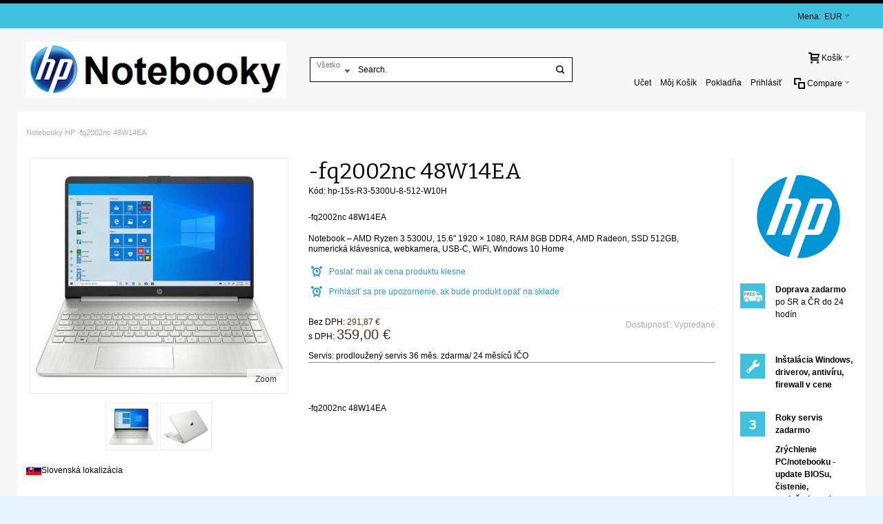

--- FILE ---
content_type: text/html; charset=UTF-8
request_url: http://www.predajpc.com/hp-15s-r3-5300u.html
body_size: 17512
content:
<!DOCTYPE html PUBLIC "-//W3C//DTD XHTML 1.0 Strict//EN" "http://www.w3.org/TR/xhtml1/DTD/xhtml1-strict.dtd">
<html xmlns="http://www.w3.org/1999/xhtml" xml:lang="sk" lang="sk">
<head>

<meta http-equiv="Content-Type" content="text/html; charset=utf-8" />
<title>-fq2002nc 48W14EA 359 €</title>
	<meta name="viewport" content="width=device-width, initial-scale=1, maximum-scale=1" />
<meta name="description" content="Kúpte -fq2002nc 48W14EA hp-15s-R3-5300U-8-512-W10H len 359 €" />
<meta name="keywords" content="Kúpa predaj cena -fq2002nc 48W14EA,  hp-15s-R3-5300U-8-512-W10H" />
<meta name="robots" content="INDEX,FOLLOW" />
<link rel="icon" href="http://www.predajpc.com/media/favicon/default/1482026972_hp.ico" type="image/x-icon" />
<link rel="shortcut icon" href="http://www.predajpc.com/media/favicon/default/1482026972_hp.ico" type="image/x-icon" />

<!--[if lt IE 7]>
<script type="text/javascript">
//<![CDATA[
    var BLANK_URL = 'http://www.predajpc.com/js/blank.html';
    var BLANK_IMG = 'http://www.predajpc.com/js/spacer.gif';
//]]>
</script>
<![endif]-->

<link rel="stylesheet" type="text/css" href="http://www.predajpc.com/js/calendar/calendar-win2k-1.css" />
<link rel="stylesheet" type="text/css" href="http://www.predajpc.com/skin/frontend/ultimo/default/css/styles.css" media="all" />
<link rel="stylesheet" type="text/css" href="http://www.predajpc.com/skin/frontend/base/default/css/widgets.css" media="all" />
<link rel="stylesheet" type="text/css" href="http://www.predajpc.com/skin/frontend/base/default/css/aw_raf.css" media="all" />
<link rel="stylesheet" type="text/css" href="http://www.predajpc.com/skin/frontend/base/default/css/aw_raf_custom.css" media="all" />
<link rel="stylesheet" type="text/css" href="http://www.predajpc.com/skin/frontend/base/default/css/amasty/amfpc/styles.css" media="all" />
<link rel="stylesheet" type="text/css" href="http://www.predajpc.com/skin/frontend/base/default/css/amshopby.css" media="all" />
<link rel="stylesheet" type="text/css" href="http://www.predajpc.com/skin/frontend/ultimo/default/css/infortis/_shared/itemslider.css" media="all" />
<link rel="stylesheet" type="text/css" href="http://www.predajpc.com/skin/frontend/ultimo/default/css/infortis/_shared/generic-nav.css" media="all" />
<link rel="stylesheet" type="text/css" href="http://www.predajpc.com/skin/frontend/ultimo/default/css/infortis/brands/brands.css" media="all" />
<link rel="stylesheet" type="text/css" href="http://www.predajpc.com/skin/frontend/ultimo/default/css/infortis/ultra-slideshow/ultra-slideshow.css" media="all" />
<link rel="stylesheet" type="text/css" href="http://www.predajpc.com/skin/frontend/ultimo/default/css/infortis/_shared/accordion.css" media="all" />
<link rel="stylesheet" type="text/css" href="http://www.predajpc.com/skin/frontend/ultimo/default/css/infortis/ultra-megamenu/menu.css" media="all" />
<link rel="stylesheet" type="text/css" href="http://www.predajpc.com/skin/frontend/ultimo/default/css/infortis/ultra-megamenu/menu-accordion.css" media="all" />
<link rel="stylesheet" type="text/css" href="http://www.predajpc.com/skin/frontend/ultimo/default/css/infortis/ultra-megamenu/menu-dropdown.css" media="all" />
<link rel="stylesheet" type="text/css" href="http://www.predajpc.com/skin/frontend/ultimo/default/css/infortis/ultra-megamenu/menu-sidebar.css" media="all" />
<link rel="stylesheet" type="text/css" href="http://www.predajpc.com/skin/frontend/ultimo/default/css/infortis/ultra-megamenu/additional.css" media="all" />
<link rel="stylesheet" type="text/css" href="http://www.predajpc.com/skin/frontend/base/default/css/mirasvit/searchautocomplete/amazon.css" media="all" />
<link rel="stylesheet" type="text/css" href="http://www.predajpc.com/skin/frontend/base/default/css/mirasvit_searchindex.css" media="all" />
<link rel="stylesheet" type="text/css" href="http://www.predajpc.com/skin/frontend/ultimo/default/css/styles-infortis.css" media="all" />
<link rel="stylesheet" type="text/css" href="http://www.predajpc.com/skin/frontend/ultimo/default/css/infortis/_shared/generic-cck.css" media="all" />
<link rel="stylesheet" type="text/css" href="http://www.predajpc.com/skin/frontend/ultimo/default/css/infortis/_shared/dropdown.css" media="all" />
<link rel="stylesheet" type="text/css" href="http://www.predajpc.com/skin/frontend/ultimo/default/css/infortis/_shared/itemgrid.css" media="all" />
<link rel="stylesheet" type="text/css" href="http://www.predajpc.com/skin/frontend/ultimo/default/css/infortis/_shared/tabs.css" media="all" />
<link rel="stylesheet" type="text/css" href="http://www.predajpc.com/skin/frontend/ultimo/default/css/infortis/_shared/icons.css" media="all" />
<link rel="stylesheet" type="text/css" href="http://www.predajpc.com/skin/frontend/ultimo/default/css/infortis/_shared/icons-font.css" media="all" />
<link rel="stylesheet" type="text/css" href="http://www.predajpc.com/skin/frontend/ultimo/default/css/icons-theme.css" media="all" />
<link rel="stylesheet" type="text/css" href="http://www.predajpc.com/skin/frontend/ultimo/default/css/icons-social.css" media="all" />
<link rel="stylesheet" type="text/css" href="http://www.predajpc.com/skin/frontend/ultimo/default/css/common.css" media="all" />
<link rel="stylesheet" type="text/css" href="http://www.predajpc.com/skin/frontend/ultimo/default/css/override-components.css" media="all" />
<link rel="stylesheet" type="text/css" href="http://www.predajpc.com/skin/frontend/ultimo/default/css/override-modules.css" media="all" />
<link rel="stylesheet" type="text/css" href="http://www.predajpc.com/skin/frontend/ultimo/default/css/override-theme.css" media="all" />
<link rel="stylesheet" type="text/css" href="http://www.predajpc.com/skin/frontend/ultimo/default/css/infortis/_shared/grid12.css" media="all" />
<link rel="stylesheet" type="text/css" href="http://www.predajpc.com/skin/frontend/ultimo/default/css/_config/design_predajpc.css" media="all" />
<link rel="stylesheet" type="text/css" href="http://www.predajpc.com/skin/frontend/ultimo/default/css/_config/grid_predajpc.css" media="all" />
<link rel="stylesheet" type="text/css" href="http://www.predajpc.com/skin/frontend/ultimo/default/css/_config/layout_predajpc.css" media="all" />
<link rel="stylesheet" type="text/css" href="http://www.predajpc.com/skin/frontend/ultimo/default/css/override-config.css" media="all" />
<link rel="stylesheet" type="text/css" href="http://www.predajpc.com/skin/frontend/ultimo/default/css/infortis/cloud-zoom/cloud-zoom.css" media="all" />
<link rel="stylesheet" type="text/css" href="http://www.predajpc.com/skin/frontend/ultimo/default/css/infortis/_shared/colorbox.css" media="all" />
<link rel="stylesheet" type="text/css" href="http://www.predajpc.com/skin/frontend/ultimo/default/css/print.css" media="print" />
<script type="text/javascript" src="http://www.predajpc.com/js/prototype/prototype.js"></script>
<script type="text/javascript" src="http://www.predajpc.com/js/lib/ccard.js"></script>
<script type="text/javascript" src="http://www.predajpc.com/js/prototype/validation.js"></script>
<script type="text/javascript" src="http://www.predajpc.com/js/scriptaculous/builder.js"></script>
<script type="text/javascript" src="http://www.predajpc.com/js/scriptaculous/effects.js"></script>
<script type="text/javascript" src="http://www.predajpc.com/js/scriptaculous/dragdrop.js"></script>
<script type="text/javascript" src="http://www.predajpc.com/js/scriptaculous/controls.js"></script>
<script type="text/javascript" src="http://www.predajpc.com/js/scriptaculous/slider.js"></script>
<script type="text/javascript" src="http://www.predajpc.com/js/varien/js.js"></script>
<script type="text/javascript" src="http://www.predajpc.com/js/varien/form.js"></script>
<script type="text/javascript" src="http://www.predajpc.com/js/mage/translate.js"></script>
<script type="text/javascript" src="http://www.predajpc.com/js/mage/cookies.js"></script>
<script type="text/javascript" src="http://www.predajpc.com/js/aw_raf/invite.js"></script>
<script type="text/javascript" src="http://www.predajpc.com/js/iwd/all/jquery-1.10.2.min.js"></script>
<script type="text/javascript" src="http://www.predajpc.com/js/infortis/jquery/jquery-1.7.2.min.js"></script>
<script type="text/javascript" src="http://www.predajpc.com/js/infortis/jquery/jquery-noconflict.js"></script>
<script type="text/javascript" src="http://www.predajpc.com/js/infortis/jquery/plugins/jquery.owlcarousel.min.js"></script>
<script type="text/javascript" src="http://www.predajpc.com/js/infortis/jquery/plugins/jquery.easing.min.js"></script>
<script type="text/javascript" src="http://www.predajpc.com/js/infortis/jquery/plugins/jquery.accordion.min.js"></script>
<script type="text/javascript" src="http://www.predajpc.com/js/mirasvit/core/jquery.min.js"></script>
<script type="text/javascript" src="http://www.predajpc.com/js/mirasvit/core/underscore.js"></script>
<script type="text/javascript" src="http://www.predajpc.com/js/mirasvit/core/backbone.js"></script>
<script type="text/javascript" src="http://www.predajpc.com/js/mirasvit/code/searchautocomplete/form.js"></script>
<script type="text/javascript" src="http://www.predajpc.com/js/mirasvit/code/searchautocomplete/autocomplete.js"></script>
<script type="text/javascript" src="http://www.predajpc.com/js/infortis/jquery/plugins/modernizr.custom.min.js"></script>
<script type="text/javascript" src="http://www.predajpc.com/js/infortis/jquery/plugins/matchMedia.js"></script>
<script type="text/javascript" src="http://www.predajpc.com/js/infortis/jquery/plugins/matchMedia.addListener.js"></script>
<script type="text/javascript" src="http://www.predajpc.com/js/infortis/jquery/plugins/enquire.js"></script>
<script type="text/javascript" src="http://www.predajpc.com/js/infortis/jquery/plugins/jquery.tabs.min.js"></script>
<script type="text/javascript" src="http://www.predajpc.com/js/infortis/jquery/plugins/imagesloaded.js"></script>
<script type="text/javascript" src="http://www.predajpc.com/js/varien/product.js"></script>
<script type="text/javascript" src="http://www.predajpc.com/js/varien/product_options.js"></script>
<script type="text/javascript" src="http://www.predajpc.com/js/varien/configurable.js"></script>
<script type="text/javascript" src="http://www.predajpc.com/js/calendar/calendar.js"></script>
<script type="text/javascript" src="http://www.predajpc.com/js/calendar/calendar-setup.js"></script>
<script type="text/javascript" src="http://www.predajpc.com/js/infortis/jquery/plugins/jquery.cloudzoom.min.js"></script>
<script type="text/javascript" src="http://www.predajpc.com/js/infortis/jquery/plugins/jquery.colorbox.min.js"></script>
<script type="text/javascript" src="http://www.predajpc.com/skin/frontend/ultimo/default/js/app.js"></script>
<!--[if IE]>
<link rel="stylesheet" type="text/css" href="http://www.predajpc.com/skin/frontend/ultimo/default/css/styles-ie.css" media="all" />
<![endif]-->
<!--[if lt IE 7]>
<script type="text/javascript" src="http://www.predajpc.com/js/lib/ds-sleight.js"></script>
<script type="text/javascript" src="http://www.predajpc.com/skin/frontend/base/default/js/ie6.js"></script>
<![endif]-->
<!--[if lte IE 7]>
<link rel="stylesheet" type="text/css" href="http://www.predajpc.com/skin/frontend/ultimo/default/css/styles-ie7.css" media="all" />
<![endif]-->
<!--[if lte IE 8]>
<link rel="stylesheet" type="text/css" href="http://www.predajpc.com/skin/frontend/ultimo/default/css/styles-ie8.css" media="all" />
<![endif]-->

<script type="text/javascript">
//<![CDATA[
Mage.Cookies.path     = '/';
Mage.Cookies.domain   = '.www.predajpc.com';
//]]>
</script>

<script type="text/javascript">
//<![CDATA[
optionalZipCountries = ["HK","MO","PA","IE"];
//]]>
</script>
        <!-- Google Analytics -->
    <script>
        (function(i,s,o,g,r,a,m){i['GoogleAnalyticsObject']=r;i[r]=i[r]||function(){
            (i[r].q=i[r].q||[]).push(arguments)},i[r].l=1*new Date();a=s.createElement(o),
            m=s.getElementsByTagName(o)[0];a.async=1;a.src=g;m.parentNode.insertBefore(a,m)
        })(window,document,'script','//www.google-analytics.com/analytics.js','ga');

        ga('create', 'UA-1130552-27','auto');
        
                        ga('send', 'pageview', '/hp-15s-r3-5300u.html');
        
    </script>
        <!-- End Google Analytics -->
<style type="text/css">
									.footer-container2
	{
		background-image: url(http://www.predajpc.com/media/wysiwyg/infortis/ultimo/_patterns/default/1.png);
	}
		</style><script type="text/javascript">//<![CDATA[
        var Translator = new Translate({"Please select an option.":"Vyberte pros\u00edm niektor\u00fa mo\u017enos\u0165.","This is a required field.":"Toto pole je povinn\u00e9.","Please enter a valid number in this field.":"Do tohto po\u013ea zadajte pros\u00edm platn\u00e9 \u010d\u00edslo.","Please use only letters (a-z), numbers (0-9) or underscore(_) in this field, first character should be a letter.":"Pre toto pole pou\u017e\u00edvajte pros\u00edm iba p\u00edsmen\u00e1 (a-z), \u010d\u00edslice (0-9) alebo podtrhovn\u00edk (_), prv\u00fd znak mus\u00ed by\u0165 p\u00edsmeno.","Please enter a valid phone number. For example (123) 456-7890 or 123-456-7890.":"Zadajte pros\u00edm platn\u00e9 telef\u00f3nne \u010d\u00edslo, napr\u00edklad +421 903 123456.","Please enter a valid date.":"Zadajte pros\u00edm platn\u00fd d\u00e1tum.","Please enter a valid email address. For example johndoe@domain.com.":"Zadajte pros\u00edm platn\u00fa e-mailov\u00fa adresu. Napr\u00edklad lojzo@gmail.com.","Please make sure your passwords match.":"Uistite sa pros\u00edm, \u017ee sa hesl\u00e1 zhoduj\u00fa.","Please enter a valid URL. For example http:\/\/www.example.com or www.example.com":"Zadajte pros\u00edm platn\u00e9 URL, napr\u00edklad http:\/\/www.vzor.com alebo www.vzor.com","Please enter a valid social security number. For example 123-45-6789.":"Zadajte pros\u00edm platn\u00e9 \u010d\u00edslo soci\u00e1lneho poistenia, napr\u00edklad 123-45-6789","Please enter a valid zip code. For example 90602 or 90602-1234.":"Zadajte pros\u00edm platn\u00e9 PS\u010c, na pr\u00edklad 90602.","Please enter a valid zip code.":"Zadajte pros\u00edm platn\u00e9 PS\u010c.","Please use this date format: dd\/mm\/yyyy. For example 17\/03\/2006 for the 17th of March, 2006.":"Pou\u017e\u00edvajte pros\u00edm tento form\u00e1t d\u00e1tumu: dd\/mm\/rrrr. Napr\u00edklad 17\/03\/2006 pre 17. marec 2006.","Please enter a valid $ amount. For example $100.00.":"Zadajte pros\u00edm platn\u00fa sumu, napr\u00edklad $100.00.","Please select one of the above options.":"Vyberte pros\u00edm jednu z horeuveden\u00fdch mo\u017enost\u00ed.","Please select one of the options.":"Vyberte pros\u00edm jednu z mo\u017enost\u00ed.","Please select State\/Province.":"Vyberte pros\u00edm \u0161t\u00e1t\/provinciu.","Please enter a number greater than 0 in this field.":"Do tohto po\u013ea zadajte pros\u00edm \u010d\u00edslo vy\u0161\u0161ie ne\u017e 0.","Please enter a valid credit card number.":"Zadajte pros\u00edm platn\u00e9 \u010d\u00edslo kreditnej karty.","Please wait, loading...":"\u010cakajte pros\u00edm, nahr\u00e1vam....","Complete":"Dokon\u010di\u0165","Add to Cart":"Prida\u0165 do ko\u0161\u00edka","In Stock":"Na sklade","Out of Stock":"Nie je na sklade"});
        //]]></script><link rel="apple-touch-icon" href="https://www.najobchodsk.sk/apple.png">


	<link href='//fonts.googleapis.com/css?family=Bitter&amp;subset=latin' rel='stylesheet' type='text/css' />
</head>
<body class=" catalog-product-view responsive catalog-product-view product-hp-15s-r3-5300u ">
<div id="root-wrapper">
<div class="wrapper">
        <div class="page">
        <div id="top" class="header-container header-regular">
<div class="header-container2">
<div class="header-container3">

	<div class="header-top-container">
		<div class="header-top header container clearer">
			<div class="inner-container">

				<div class="left-column">

					
					
															<div class="item item-left hide-below-960">
						<p class="welcome-msg">
<span class="pslogin-welcome-msg">
	
	</span> </p>
					</div>

				</div> <!-- end: left column -->

				<div class="right-column">

					
										
										<div id="currency-switcher-wrapper-regular" class="item item-right">
    
    <div class="currency-switcher dropdown">
        <a href="#" class="dropdown-heading cover">
            <span>
                <span class="label hide-below-768">Mena:</span>
                <span class="value">EUR</span>
                <span class="caret">&nbsp;</span>
            </span>
        </a>
        <ul class="dropdown-content left-hand"><li class="current">EUR - Euro</li><li><a href="http://www.predajpc.com/directory/currency/switch/currency/CZK/uenc/aHR0cDovL3d3dy5wcmVkYWpwYy5jb20vaHAtMTVzLXIzLTUzMDB1Lmh0bWw,/">CZK - Česká koruna</a></li></ul>    </div>

</div>
					<div id="lang-switcher-wrapper-regular" class="item item-right"></div>
					
				</div> <!-- end: right column -->

			</div> <!-- end: inner-container -->
		</div> <!-- end: header-top -->
	</div> <!-- end: header-top-container -->

	<div class="header-primary-container">
		<div class="header-primary header container">
			<div class="inner-container">

				
								<div class="hp-blocks-holder skip-links--5">

					
					<!-- Mobile logo -->
					<div class="logo-wrapper--mobile">
						<a class="logo logo--mobile" href="http://www.predajpc.com/" title="Notebook HP">
							<img src="http://www.predajpc.com/skin/frontend/ultimo/default/images/logo.jpg" alt="Notebook HP" />
						</a>
					</div>
					<div class="clearer after-mobile-logo"></div>

					<!-- Skip links -->

											<a href="#header-nav" class="skip-link skip-nav">
							<span class="icon ic ic-menu"></span>
							<span class="label">Menu</span>
						</a>
					
											<a href="#header-search" class="skip-link skip-search">
							<span class="icon ic ic-search"></span>
							<span class="label">Vyhľadávanie</span>
						</a>
					
											<a href="#header-account" class="skip-link skip-account">
							<span class="icon ic ic-user"></span>
							<span class="label">Môj účet</span>
						</a>
					
											<a href="#header-compare" class="skip-link skip-compare">
							<span class="icon ic ic-compare"></span>
														<span class="label">Compare</span>
						</a>
					
						<!-- Mini cart wrapper for cart and its skip link on mobile devices -->
						<div id="mini-cart-wrapper-mobile"></div>

						<div class="skip-links-clearer clearer"></div>

					<!-- end: Skip links -->

					<!-- Additional containers for elements displayed on mobile devices -->

					
					
					
					<!-- Primary columns -->

											<!-- Left column -->
						<div class="hp-block left-column grid12-4">
																															<div class="item"><div class="logo-wrapper logo-wrapper--regular">
			<a class="logo logo--regular" href="http://www.predajpc.com/" title="Notebook HP"><strong>Notebook HP</strong><img src="http://www.predajpc.com/skin/frontend/ultimo/default/images/logo.jpg" alt="Notebook HP" /></a>
	</div>
</div>
																					</div> <!-- end: left column -->
					
											<!-- Central column -->
						<div class="hp-block central-column grid12-4">
																															<div class="item"><div id="search-wrapper-regular">
    <div id="header-search" class="skip-content skip-content--style search-wrapper">
        <form id="search_mini_form" action="http://www.predajpc.com/catalogsearch/result/" method="get"
    class="searchautocomplete UI-SEARCHAUTOCOMPLETE"
    data-tip="Search."
    data-url="http://www.predajpc.com/searchautocomplete/ajax/get/"
    data-minchars="2"
    data-delay="400">

    <div class="form-search">
        <label for="search">Search:</label>
        
                <div class="nav-search-in">
            <span class="category-fake UI-CATEGORY-TEXT">Všetko</span>
            <span class="nav-down-arrow"></span>
            <select name="cat" class="category UI-CATEGORY">
                <option value="0">Všetko</option>
                            </select>
        </div>
        
        <input id="search" type="text" name="q" value="" class="input-text UI-SEARCH UI-NAV-INPUT" maxlength="128" />
        
        <button type="submit" title="Vyhľadávanie" class="button"><span><span>Vyhľadávanie</span></span></button>
        
        <div class="searchautocomplete-loader UI-LOADER" style="display:none;"></div>
        <div style="display:none" id="search_autocomplete" class="UI-PLACEHOLDER search-autocomplete"></div>
    </div>
</form>
    </div>
</div>
</div>
																					</div> <!-- end: central column -->
					
											<!-- Right column -->
						<div class="hp-block right-column grid12-4">
																															<div class="item"><div id="user-menu-wrapper-regular">
	<div id="user-menu" class="user-menu">
		
		
					<div id="mini-cart-wrapper-regular">
<div id="mini-cart" class="mini-cart dropdown is-empty">

    <a href="#header-cart" class="mini-cart-heading dropdown-heading cover skip-link skip-cart">
        <span>
        
            <span class="icon ic ic-cart"></span>
                        <span class="label">Košík</span>
                        <span class="caret">&nbsp;</span>

        </span>
    </a> <!-- end: heading -->
    
                <div id="header-cart" class="mini-cart-content dropdown-content left-hand block block block-cart skip-content skip-content--style">
            <div class="block-content-inner">

                                <div class="empty">Nemáte žiadne položky vo vašom nákupnom košíku.</div>

            </div> <!-- end: inner block -->
        </div> <!-- end: dropdown-content -->
    
</div> <!-- end: mini-cart -->
</div> <!-- end: mini-cart-wrapper-regular -->

		
		<div class="line-break-after"></div>
				
		
					<div id="mini-compare-wrapper-regular">
<div id="mini-compare" class="mini-compare dropdown is-empty">

    <div class="mini-compare-heading dropdown-heading cover skip-link skip-compare" title="Nevybrali ste položky pre porovanie.">
        <span>
            <span class="icon ic ic-compare"></span>
                        <span class="label">Compare</span>
            <span class="caret">&nbsp;</span>
        </span>
    </div>
    <div id="header-compare" class="mini-compare-content dropdown-content left-hand block skip-content skip-content--style">
            <div class="empty">Nevybrali ste položky pre porovanie.</div>
        </div><!-- end: dropdown-content -->

</div> <!-- end: mini-compare -->
</div> <!-- end: mini-compare-wrapper-regular -->
		
		
				
		
					<div id="account-links-wrapper-regular">
				<div id="header-account" class="top-links links-wrapper-separators-left skip-content skip-content--style">
					<ul class="links">
                        <li class="first" ><a href="http://www.predajpc.com/customer/account/" title="Učet" >Učet</a></li>
                                <li ><a href="http://www.predajpc.com/checkout/cart/" title="Môj Košík" class="top-link-cart">Môj Košík</a></li>
                                <li ><a href="http://www.predajpc.com/checkout/" title="Pokladňa" class="top-link-checkout">Pokladňa</a></li>
                                <li class=" last" ><a href="http://www.predajpc.com/customer/account/login/" title="Prihlásiť" >Prihlásiť</a></li>
            </ul>
				</div>
			</div>
		
		
		
	</div> <!-- end: user-menu -->
</div></div>
																					</div> <!-- end: right column -->
										
				</div> <!-- end: hp-blocks-holder -->

			</div> <!-- end: inner-container -->
		</div> <!-- end: header-primary -->
	</div> <!-- end: header-primary-container -->

			
	<div id="header-nav" class="nav-container skip-content sticky-container">
		<div class="nav container clearer">
			<div class="inner-container"></div> <!-- end: inner-container -->
		</div> <!-- end: nav -->
	</div> <!-- end: nav-container -->	
</div> <!-- end: header-container3 -->
</div> <!-- end: header-container2 -->
</div> <!-- end: header-container -->




<script type="text/javascript">
//<![CDATA[

		
		var SmartHeader = {

			mobileHeaderThreshold : 770
			, rootContainer : jQuery('.header-container')

			, init : function()
			{
				enquire.register('(max-width: ' + (SmartHeader.mobileHeaderThreshold - 1) + 'px)', {
					match: SmartHeader.moveElementsToMobilePosition,
					unmatch: SmartHeader.moveElementsToRegularPosition
				});
			}

			, activateMobileHeader : function()
			{
				SmartHeader.rootContainer.addClass('header-mobile').removeClass('header-regular');
			}

			, activateRegularHeader : function()
			{
				SmartHeader.rootContainer.addClass('header-regular').removeClass('header-mobile');
			}

			, moveElementsToMobilePosition : function()
			{
				SmartHeader.activateMobileHeader();

				//Move cart
				jQuery('#mini-cart-wrapper-mobile').prepend(jQuery('#mini-cart'));

			
			
			
				//Reset active state
				jQuery('.skip-active').removeClass('skip-active');
				
				//Disable dropdowns
				jQuery('#mini-cart').removeClass('dropdown');
				jQuery('#mini-compare').removeClass('dropdown');

				//Clean up after dropdowns: reset the "display" property
				jQuery('#header-cart').css('display', '');
				jQuery('#header-compare').css('display', '');

			}

			, moveElementsToRegularPosition : function()
			{
				SmartHeader.activateRegularHeader();

				//Move cart
				jQuery('#mini-cart-wrapper-regular').prepend(jQuery('#mini-cart'));

			
			
			
				//Reset active state
				jQuery('.skip-active').removeClass('skip-active');

				//Enable dropdowns
				jQuery('#mini-cart').addClass('dropdown');
				jQuery('#mini-compare').addClass('dropdown');
			}

		}; //end: SmartHeader

		SmartHeader.init();

		jQuery(function($) {

			//Skip Links
			var skipContents = $('.skip-content');
			var skipLinks = $('.skip-link');

			skipLinks.on('click', function (e) {
				e.preventDefault();

				var self = $(this);
				var target = self.attr('href');

				//Get target element
				var elem = $(target);

				//Check if stub is open
				var isSkipContentOpen = elem.hasClass('skip-active') ? 1 : 0;

				//Hide all stubs
				skipLinks.removeClass('skip-active');
				skipContents.removeClass('skip-active');

				//Toggle stubs
				if (isSkipContentOpen) {
					self.removeClass('skip-active');
				} else {
					self.addClass('skip-active');
					elem.addClass('skip-active');
				}
			});

		}); //end: on document ready

	


		
		jQuery(function($) {

			var StickyHeader = {

				stickyThreshold : 960 
				, isSticky : false
				, isSuspended : false
				, headerContainer : $('.header-container')
				, stickyContainer : $('.sticky-container')	//.nav-container
				, stickyContainerOffsetTop : 55 //Position of the bottom edge of the sticky container relative to the viewport
				, requiredRecalculation : false //Flag: required recalculation of the position of the bottom edge of the sticky container

				, calculateStickyContainerOffsetTop : function()
				{
					//Calculate the position of the bottom edge of the sticky container relative to the viewport
					StickyHeader.stickyContainerOffsetTop = 
						StickyHeader.stickyContainer.offset().top + StickyHeader.stickyContainer.outerHeight();

					//Important: disable flag
					StickyHeader.requiredRecalculation = false;
				}

				, init : function()
				{
					StickyHeader.hookToActivatedDeactivated(); //Important: call before activateSticky is called
					StickyHeader.calculateStickyContainerOffsetTop();
					StickyHeader.applySticky();
					StickyHeader.hookToScroll();
					StickyHeader.hookToResize();

					if (StickyHeader.stickyThreshold > 0)
					{
						enquire.register('(max-width: ' + (StickyHeader.stickyThreshold - 1) + 'px)', {
							match: StickyHeader.suspendSticky,
							unmatch: StickyHeader.unsuspendSticky
						});
					}
				}

				, applySticky : function()
				{
					if (StickyHeader.isSuspended) return;

					//If recalculation required
					if (StickyHeader.requiredRecalculation)
					{
						//Important: recalculate only when header is not sticky
						if (!StickyHeader.isSticky)
						{
							StickyHeader.calculateStickyContainerOffsetTop();
						}
					}

					var viewportOffsetTop = $(window).scrollTop();
					if (viewportOffsetTop > StickyHeader.stickyContainerOffsetTop)
					{
						if (!StickyHeader.isSticky)
						{
							StickyHeader.activateSticky();
						}
					}
					else
					{
						if (StickyHeader.isSticky)
						{
							StickyHeader.deactivateSticky();
						}
					}
				}

				, activateSticky : function()
				{
					var stickyContainerHeight = StickyHeader.stickyContainer.outerHeight();
					var originalHeaderHeight = StickyHeader.headerContainer.css('height');

					//Compensate the change of the header height after the sticky container was removed from its normal position
					StickyHeader.headerContainer.css('height', originalHeaderHeight);

					//Trigger even just before making the header sticky
					$(document).trigger("sticky-header-before-activated");

					//Make the header sticky
					StickyHeader.headerContainer.addClass('sticky-header');
					StickyHeader.isSticky = true;

					//Effect
					StickyHeader.stickyContainer.css('margin-top', '-' + stickyContainerHeight + 'px').animate({'margin-top': '0'}, 200, 'easeOutCubic');
					//StickyHeader.stickyContainer.css('opacity', '0').animate({'opacity': '1'}, 300, 'easeOutCubic');
				}

				, deactivateSticky : function()
				{
					//Remove the compensation of the header height change
					StickyHeader.headerContainer.css('height', '');

					StickyHeader.headerContainer.removeClass('sticky-header');
					StickyHeader.isSticky = false;

					$(document).trigger("sticky-header-deactivated");
				}

				, suspendSticky : function()
				{
					StickyHeader.isSuspended = true;

					//Deactivate sticky header.
					//Important: call method only when sticky header is actually active.
					if (StickyHeader.isSticky)
					{
						StickyHeader.deactivateSticky();
					}
				}

				, unsuspendSticky : function()
				{
					StickyHeader.isSuspended = false;

					//Activate sticky header.
					//Important: call applySticky instead of activateSticky to check if activation is needed.
					StickyHeader.applySticky();
				}

				, hookToScroll : function()
				{
					$(window).on("scroll", StickyHeader.applySticky);
				}

				, hookToScrollDeferred : function()
				{
					var windowScrollTimeout;
					$(window).on("scroll", function() {
						clearTimeout(windowScrollTimeout);
						windowScrollTimeout = setTimeout(function() {
							StickyHeader.applySticky();
						}, 50);
					});
				}

				, hookToResize : function()
				{
					$(window).on('themeResize', function(e) {

						//Require recalculation
						StickyHeader.requiredRecalculation = true;

						//Remove the compensation of the header height change
						StickyHeader.headerContainer.css('height', '');
					});
				}

				, hookToActivatedDeactivated : function()
				{
					//Move elements to sticky header
					$(document).on('sticky-header-before-activated', function(e, data) {

						//Move mini cart to sticky header but only if mini cart is NOT yet inside the menu holder
						//(if parent of parent doesn't have class "nav-holder").
						if (jQuery('#mini-cart').parent().parent().hasClass('nav-holder') === false)
						{
							jQuery('#nav-holder1').prepend(jQuery('#mini-cart'));
						}

						//Move mini compare to sticky header but only if mini compare is NOT yet inside the menu holder
						//(if parent of parent doesn't have class "nav-holder").
						if (jQuery('#mini-compare').parent().parent().hasClass('nav-holder') === false)
						{
							jQuery('#nav-holder2').prepend(jQuery('#mini-compare'));
						}

					}); //end: on event

					//Move elements from sticky header to normal position
					$(document).on('sticky-header-deactivated', function(e, data) {

						//Move mini cart back to the regular container but only if mini cart is directly inside the menu holder
						if (jQuery('#mini-cart').parent().hasClass('nav-holder'))
						{
							jQuery('#mini-cart-wrapper-regular').prepend(jQuery('#mini-cart'));
						}

						//Move mini compare back to the regular container but only if mini compare is directly inside the menu holder
						if (jQuery('#mini-compare').parent().hasClass('nav-holder'))
						{
							jQuery('#mini-compare-wrapper-regular').prepend(jQuery('#mini-compare'));
						}

					}); //end: on event
				}

			}; //end: StickyHeader

			StickyHeader.init();

		}); //end: on document ready

	
//]]>
</script>
        <div class="main-container col1-layout">
            <div class="main-top-container"></div>
            <div class="main container">
                <div class="inner-container">
                    <div class="breadcrumbs">
    <ul itemscope itemtype="https://schema.org/BreadcrumbList">
                            <li class="home" itemprop="itemListelement" itemscope itemtype="https://schema.org/ListItem">
                            <a href="http://www.predajpc.com/" title="Na hlavnú stránku" itemprop="item"><span itemprop="name">Notebooky HP</span></a>
             
                <meta itemprop="position" content="1">
                </li>
                            <li class="product" itemprop="itemListelement" itemscope itemtype="https://schema.org/ListItem">
                            <a href="http://www.predajpc.com/hp-15s-r3-5300u.html" title="" itemprop="item"><span class="last-crumb" aria-current="page" itemprop="name">-fq2002nc 48W14EA</span></a>
             
                <meta itemprop="position" content="2">
                </li>
                    </ul>
</div>
                    <div class="preface"></div>
                    <div class="col-main">
                                                ﻿
<script type="text/javascript">
	var optionsPrice = new Product.OptionsPrice({"priceFormat":{"pattern":"%s\u00a0\u20ac","precision":2,"requiredPrecision":2,"decimalSymbol":",","groupSymbol":"\u00a0","groupLength":3,"integerRequired":1},"includeTax":"true","showIncludeTax":false,"showBothPrices":true,"idSuffix":"_clone","oldPlusDisposition":0,"plusDisposition":0,"plusDispositionTax":0,"oldMinusDisposition":0,"minusDisposition":0,"productId":"23542","productPrice":359,"productOldPrice":359,"priceInclTax":359,"priceExclTax":291.8700000000000045474735088646411895751953125,"skipCalculate":0,"defaultTax":23,"currentTax":23,"tierPrices":[],"tierPricesInclTax":[],"swatchPrices":null});
</script>
<div id="messages_product_view"></div>
<div class="product-view nested-container" itemscope itemtype="http://schema.org/Product">

	<form action="http://www.predajpc.com/checkout/cart/add/uenc/aHR0cDovL3d3dy5wcmVkYWpwYy5jb20vaHAtMTVzLXIzLTUzMDB1Lmh0bWw,/product/23542/form_key/B41XxrBnsolcFtMG/" method="post" id="product_addtocart_form" enctype="multipart/form-data">

		<input name="form_key" type="hidden" value="B41XxrBnsolcFtMG" />
		<div class="no-display">
			<input type="hidden" name="product" value="23542" />
			<input type="hidden" name="related_product" id="related-products-field" value="" />
		</div>

		<div class="product-img-column grid12-4">

			



<div class="img-box img-box-style1">


        
                
        <p class="product-image zoom-inside" style="max-width: 363px;">
        
            <a  href="http://www.predajpc.com/media/catalog/product/cache/16/image/650x/040ec09b1e35df139433887a97daa66f/1/5/1525095_1_2.jpg"
                class="cloud-zoom product-image-gallery"                 id="zoom1"
                rel="position:'inside',showTitle:false,lensOpacity:0.5,smoothMove:3,zoomWidth:427,zoomHeight:275,adjustX:0,adjustY:0">

                <img id="image-main"                     class="gallery-image visible"                     src="http://www.predajpc.com/media/catalog/product/cache/16/image/363x/040ec09b1e35df139433887a97daa66f/1/5/1525095_1_2.jpg"
                    alt="-fq2002nc 48W14EA"
                    title="-fq2002nc 48W14EA"
                    itemprop="image" />
            </a>
            
                                            <a id="zoom-btn" class="lightbox-group zoom-btn-small" href="http://www.predajpc.com/media/catalog/product/cache/16/image/650x/040ec09b1e35df139433887a97daa66f/1/5/1525095_1_2.jpg" title="-fq2002nc 48W14EA">Zoom</a>
                
                    </p>
    
    



        <div class="more-images slider-arrows3 itemslider-thumbnails count-2">
        <div id="itemslider-zoom" class="thumbnails slides">
        
                        
                                            <div class="item" >
                    <a href="http://www.predajpc.com/media/catalog/product/cache/16/image/650x/040ec09b1e35df139433887a97daa66f/1/5/1525095_1_2.jpg" class="cloud-zoom-gallery lightbox-group" title=""
                        rel="useZoom:'zoom1', smallImage: 'http://www.predajpc.com/media/catalog/product/cache/16/image/363x/040ec09b1e35df139433887a97daa66f/1/5/1525095_1_2.jpg'">
                                                    <img class="lazyOwl" data-src="http://www.predajpc.com/media/catalog/product/cache/16/thumbnail/65x/040ec09b1e35df139433887a97daa66f/1/5/1525095_1_2.jpg" alt=""/>
                                            </a>
                </div>
                                            <div class="item" >
                    <a href="http://www.predajpc.com/media/catalog/product/cache/16/image/650x/040ec09b1e35df139433887a97daa66f/1/5/1525105_1_2.jpg" class="cloud-zoom-gallery lightbox-group" title=""
                        rel="useZoom:'zoom1', smallImage: 'http://www.predajpc.com/media/catalog/product/cache/16/image/363x/040ec09b1e35df139433887a97daa66f/1/5/1525105_1_2.jpg'">
                                                    <img class="lazyOwl" data-src="http://www.predajpc.com/media/catalog/product/cache/16/thumbnail/65x/040ec09b1e35df139433887a97daa66f/1/5/1525105_1_2.jpg" alt=""/>
                                            </a>
                </div>
                    
                </div>
    </div> <!-- end: more-images -->
</div> <!-- end: img-box -->



		<script type="text/javascript">
        jQuery(function($) {

        	//Zoom button for main image
        	$zoomButton = $("#zoom-btn");
            
            //Init lightbox
            $(".lightbox-group").colorbox({
			                rel:		'lightbox-group',
			                opacity:	0.5,
                speed:		300,
                current:	'image {current} of {total}',
                previous: '',
                next: '',
                close: '' //No comma here
				, maxWidth:'95%', maxHeight:'95%'			});
			
			//Product thumbnails - remove first one from gallery, it's already included in gallery by "zoom" button
							$(".cloud-zoom-gallery").first().removeClass("cboxElement");
						
			//Remove clicked thumbnail from gallery, it's already included in gallery by "zoom" button
			$(".cloud-zoom-gallery").click(function() {
				$zoomButton
					.attr('href', $(this).attr('href'))
					.attr('title', $(this).attr('title'));
			
									//First add gallery class to all thumbnails
					$(".cloud-zoom-gallery").each(function() {
						$(this).addClass("cboxElement");
					});
					$(this).removeClass("cboxElement");
							});

			//On image change
			$(document).on('product-media-manager-image-updated', function(e, data) {

				var img = data.img;

				//Add new image's URL to the zoom button's href attribute
				$zoomButton.attr('href', img.attr('src'));
				$zoomButton.attr('title', '');

									$(".cloud-zoom-gallery").each(function() {
						$(this).addClass("cboxElement");
					});
				
			}); //end: on event
            
        });
    </script>

<script type="text/javascript">
//<![CDATA[

    jQuery(function($) {

        var $cz = $('.cloud-zoom');
        var czInstance = $('.cloud-zoom').data('zoom');

        //On image change
        $(document).on('product-media-manager-image-updated', function(e, data) {

            var img = data.img;

            czInstance.destroy();

            //Add new image's URL to the CloudZoom element's href attribute
            $cz.attr('href', img.attr('src'));

            //Remove mousetrap
            var $mt = $('.mousetrap');
            $mt.unbind();
            $mt.remove();
            $mt = null;

            //Reinitialize CloudZoom
            $cz.CloudZoom();

        }); //end: on event

        //On resize
        var t;
        $(window).resize(function() {
            clearTimeout(t); 
            t = setTimeout(function() {

                czInstance.destroy();

                //Remove mousetrap and other elements
                var $mt = $('.mousetrap');
                $mt.unbind();
                $mt.remove();
                $mt = null;
                $('.cloud-zoom-lens').remove();
                $('#cloud-zoom-big').remove();

                //Reinitialize CloudZoom
                $cz.CloudZoom();

            }, 200);
        });

            var owl = $('#itemslider-zoom');
        owl.owlCarousel({

            mouseDrag: false,

                    lazyLoad: true,
        
                    itemsCustom: [ [0, 1], [219, 2] ],
            responsiveRefreshRate: 50,
        
                    slideSpeed: 200,
        
        
                    autoPlay: 5000,
        
            stopOnHover: true,

                    rewindNav: true,
            rewindSpeed: 600,
        
            pagination: false,
            navigation: true,
            navigationText: false

        }); //end: owl
    
    });
//]]>
</script>

						<div class="container_product_image_1 block_product_img_bottom std"><p><img alt="0" border="0" height="16" src="http://www.predajpc.com/media//wysiwyg/infortis/ultimo/icons/flag_slo.png" width="22" />Slovensk&aacute; lokaliz&aacute;cia</p>
<p>&nbsp;</p>
<p></p>
<p></p></div>
		</div>
		
		<div class="product-primary-column product-shop grid12-6">

			<div class="product-name">
				<h1 itemprop="name">-fq2002nc 48W14EA</h1>
				Kód: hp-15s-R3-5300U-8-512-W10H					
			</div>
			
						-fq2002nc 48W14EA

							
				
				
				
				<div class="short-description"><div class="std" itemprop="description">
					
				Notebook – AMD Ryzen 3 5300U, 15.6" 1920 × 1080, RAM 8GB DDR4, AMD Radeon, SSD 512GB, numerická klávesnica, webkamera, USB-C, WiFi, Windows 10 Home</div></div>
			
			
			
											<meta itemprop="productID" content="sku:hp-15s-R3-5300U-8-512-W10H" />			
			<a class="alert-price link-price-alert product-action" href="http://www.predajpc.com/productalert/add/price/product_id/23542/uenc/aHR0cDovL3d3dy5wcmVkYWpwYy5jb20vaHAtMTVzLXIzLTUzMDB1Lmh0bWw,/" title="Poslať mail ak cena produktu klesne">
    <span class="ic ic-alarm"></span>
    <span class="label">Poslať mail ak cena produktu klesne</span>
</a>
<a class="alert-stock link-stock-alert product-action" href="http://www.predajpc.com/productalert/add/stock/product_id/23542/uenc/aHR0cDovL3d3dy5wcmVkYWpwYy5jb20vaHAtMTVzLXIzLTUzMDB1Lmh0bWw,/" title="Prihlásiť sa pre upozornenie, ak bude produkt opäť na sklade">
    <span class="ic ic-alarm"></span>
    <span class="label">Prihlásiť sa pre upozornenie, ak bude produkt opäť na sklade</span>
</a>
			
						

			<div itemprop="offers" itemscope itemtype="http://schema.org/Offer">
				<div class="product-type-data">
		    <p class="availability out-of-stock">Dostupnosť: <span>Vypredané</span></p>
	    <meta itemprop="availability" content="http://schema.org/OutOfStock">
	

                        
    <div class="price-box">
                                                                <span class="price-excluding-tax">
                    <span class="label">Bez DPH:</span>
                    <span class="price" id="price-excluding-tax-23542">
                                                    291,87 €                                            </span>
                </span>
                <span class="price-including-tax">
                    <span class="label">s DPH:</span>
                    <span class="price" id="price-including-tax-23542">
                        359,00 €                    </span>
                </span>
                        
        </div>

</div>

				
				<meta itemprop="priceCurrency" content="EUR" /><meta itemprop="price" content="291.87" />			</div> 			
		Servis: prodloužený servis 36 měs. zdarma/ 24 měsíců IČO	
			
			
				  
           
			
			

			
	

		
			
<hr class="product-options-line">
<br><br/>

			
			
			
			
			
			
			
			
			


			
						
							<div class="action-box clearer">
					<ul class="add-to-links">
</ul>					-fq2002nc 48W14EA			
				</div>
			
			
			
			
		</div> <!-- end: product-shop -->
		
		
			<div class="product-secondary-column grid12-2 custom-sidebar-right">
				<div class="inner">

					
					
					
					
					<div class="container_product_secondary_2 std block_product_secondary_bottom"><p><img alt="" src="http://www.predajpc.com/media/wysiwyg/hp-logo-480x480.png" /></p>
<div class="feature feature-icon-hover indent first"><span class="icon"> <img alt="" src="http://www.predajpc.com/media/wysiwyg/infortis/ultimo/icons/delivery.png" /> </span>
<p class="no-margin "><strong>Doprava zadarmo</strong> po SR a ČR do 24 hod&iacute;n&nbsp;</p>
</div>
<div class="feature feature-icon-hover indent"></div>
<div class="feature feature-icon-hover indent">&nbsp;</div>
<div class="feature feature-icon-hover indent first"><span class="icon"><img alt="" src="http://www.predajpc.com/media/wysiwyg/infortis/ultimo/icons/servis.png" /></span>
<p class="no-margin "><strong>In&scaron;tal&aacute;cia Windows, driverov, antiv&iacute;ru, firewall v cene</strong></p>
</div>
<div class="feature feature-icon-hover indent"></div>
<div class="feature feature-icon-hover indent"></div>
<div class="feature feature-icon-hover indent first"><span class="icon"><img alt="" src="http://www.predajpc.com/media//wysiwyg/infortis/ultimo/icons/three.png" /></span>
<p class="no-margin "><strong>Roky servis zadarmo</strong></p>
</div>
<div class="feature feature-icon-hover indent first">
<p class="no-margin "><strong>Zr&yacute;chlenie PC/notebooku - update BIOSu, čistenie, prein&scaron;talovanie; odstr&aacute;nenie v&iacute;rusov,spyware/malware/ ransomware </strong></p>
<p>&nbsp;</p>
</div></div>
					
				</div>
			</div> <!-- end: product-secondary-column -->

		
		


		

	</form>
	<script type="text/javascript">
	//<![CDATA[
		var productAddToCartForm = new VarienForm('product_addtocart_form');
		productAddToCartForm.submit = function(button, url) {
			if (this.validator.validate()) {
				var form = this.form;
				var oldUrl = form.action;

				if (url) {
				   form.action = url;
				}
				var e = null;
				try {
					this.form.submit();
				} catch (e) {
				}
				this.form.action = oldUrl;
				if (e) {
					throw e;
				}

				if (button && button != 'undefined') {
					button.disabled = true;
				}
			}
		}.bind(productAddToCartForm);

		productAddToCartForm.submitLight = function(button, url){
			if(this.validator) {
				var nv = Validation.methods;
				delete Validation.methods['required-entry'];
				delete Validation.methods['validate-one-required'];
				delete Validation.methods['validate-one-required-by-name'];
				if (this.validator.validate()) {
					if (url) {
						this.form.action = url;
					}
					this.form.submit();
				}
				Object.extend(Validation.methods, nv);
			}
		}.bind(productAddToCartForm);
	//]]>
	</script>

		<div class="box-additional grid12-9">

		<div class="box-collateral collateral-container box-tabs">

    
                        

        <div id="product-tabs" class="gen-tabs gen-tabs--style1">

        <ul class="tabs clearer">
                                                <li id="tab-description"><a href="#" class="current">Popis produktu</a></li>
                                                                                            <li id="tab-additional"><a href="#" >Alternativa</a></li>
                                                                </ul>
        <div class="tabs-panels"><h2 class="acctab" id="acctab-description">Popis produktu</h2><div class="panel">    <h2>Detaily</h2>
    <div class="std">
        <div class="section" style="box-sizing: border-box; margin: 0px; padding: 0px; font-family: HPSimplifiedLight; font-size: 16px;">
<h2 class="heading" id="AbT0" style="box-sizing: border-box; font-size: 27px; line-height: 30px; margin: 20px 0px; padding: 0px; color: #0096d6; border: none; position: relative; cursor: default; letter-spacing: 0.25px;">Hardware</h2>
<div class="content" style="box-sizing: border-box; margin: 0px; padding: 0px;">
<div class="para" style="box-sizing: border-box; margin: 20px 0px; padding: 0px; font-size: 17px; line-height: 22px; letter-spacing: 0.25px; color: #000000;">
<div class="table-responsive enableScrollOnOverflow" style="box-sizing: border-box; margin: 0px; padding: 0px 0px 15px; overflow: auto !important;">
<table class="table table-bordered table-steps" style="border-collapse: collapse; border-spacing: 0px; max-width: 100%; background-color: transparent; color: #767676; width: 911px; margin-bottom: 20px; border: 1px solid #cccccc;">
<tbody style="box-sizing: border-box;" valign="top">
<tr style="box-sizing: border-box;">
<td align="left" rowspan="1" style="box-sizing: border-box; margin: 0px; padding: 15px; vertical-align: middle; border: 1px solid #cccccc; text-align: inherit; font-weight: inherit; color: #373737;" valign="top">
<div class="para" style="box-sizing: border-box; margin: 20px 0px; padding: 0px; line-height: 22px; color: #000000;">&nbsp;</div>
</td>
<td align="left" rowspan="1" style="box-sizing: border-box; margin: 0px; padding: 15px; vertical-align: middle; border: 1px solid #cccccc;" valign="top">&nbsp;</td>
</tr>
<tr style="box-sizing: border-box;">
<td align="left" rowspan="1" style="box-sizing: border-box; margin: 0px; padding: 15px; vertical-align: middle; border: 1px solid #cccccc; text-align: inherit; font-weight: inherit; color: #373737;" valign="top">
<div class="para" style="box-sizing: border-box; margin: 20px 0px; padding: 0px; line-height: 22px; color: #000000;"><strong>Procesor</strong></div>
</td>
<td align="left" rowspan="1" style="box-sizing: border-box; margin: 0px; padding: 15px; vertical-align: middle; border: 1px solid #cccccc;" valign="top">
<div class="para" style="box-sizing: border-box; margin: 20px 0px; padding: 0px; line-height: 22px; color: #000000;">AMD Ryzen&trade; 3 5300U (up to 3.8 GHz max boost clock, 4 MB L3 cache, 4 cores, 8 threads)</div>
</td>
</tr>
<tr style="box-sizing: border-box;">
<td align="left" rowspan="1" style="box-sizing: border-box; margin: 0px; padding: 15px; vertical-align: middle; border: 1px solid #cccccc; text-align: inherit; font-weight: inherit; color: #373737;" valign="top">
<div class="para" style="box-sizing: border-box; margin: 20px 0px; padding: 0px; line-height: 22px; color: #000000;"><strong class="bold" style="box-sizing: border-box; font-style: inherit; font-variant: inherit; font-stretch: inherit; font-size: inherit; line-height: inherit;">Chipset</strong></div>
</td>
<td align="left" rowspan="1" style="box-sizing: border-box; margin: 0px; padding: 15px; vertical-align: middle; border: 1px solid #cccccc;" valign="top">
<div class="para" style="box-sizing: border-box; margin: 20px 0px; padding: 0px; line-height: 22px; color: #000000;">AMD Integrated SoC</div>
</td>
</tr>
<tr style="box-sizing: border-box;">
<td align="left" rowspan="1" style="box-sizing: border-box; margin: 0px; padding: 15px; vertical-align: middle; border: 1px solid #cccccc; text-align: inherit; font-weight: inherit; color: #373737;" valign="top">
<div class="para" style="box-sizing: border-box; margin: 20px 0px; padding: 0px; line-height: 22px; color: #000000;"><strong>Pam&auml;ť</strong></div>
</td>
<td align="left" rowspan="1" style="box-sizing: border-box; margin: 0px; padding: 15px; vertical-align: middle; border: 1px solid #cccccc;" valign="top">
<div class="para" style="box-sizing: border-box; margin: 20px 0px; padding: 0px; line-height: 22px; color: #000000;">8 GB DDR4-3200 MHz RAM (1 x 8 GB)</div>
</td>
</tr>
<tr style="box-sizing: border-box;">
<td align="left" rowspan="1" style="box-sizing: border-box; margin: 0px; padding: 15px; vertical-align: middle; border: 1px solid #cccccc; text-align: inherit; font-weight: inherit; color: #373737;" valign="top">
<div class="para" style="box-sizing: border-box; margin: 20px 0px; padding: 0px; line-height: 22px; color: #000000;"><strong>Grafick&aacute; karta</strong></div>
</td>
<td align="left" rowspan="1" style="box-sizing: border-box; margin: 0px; padding: 15px; vertical-align: middle; border: 1px solid #cccccc;" valign="top">
<div class="para" style="box-sizing: border-box; margin: 20px 0px; padding: 0px; line-height: 22px; color: #000000;">
<ul class="with-bullets" style="box-sizing: border-box; margin: 0px 0px 20px 14px; padding-right: 0px; padding-left: 0px;">
<li style="box-sizing: border-box; margin: 5px 0px; padding: 0px; list-style: disc; line-height: 22px;">AMD Radeon&trade; Graphics</li>
<li style="box-sizing: border-box; margin: 5px 0px; padding: 0px; list-style: disc; line-height: 22px;">Integrated</li>
</ul>
</div>
</td>
</tr>
<tr style="box-sizing: border-box;">
<td align="left" rowspan="1" style="box-sizing: border-box; margin: 0px; padding: 15px; vertical-align: middle; border: 1px solid #cccccc; text-align: inherit; font-weight: inherit; color: #373737;" valign="top">
<div class="para" style="box-sizing: border-box; margin: 20px 0px; padding: 0px; line-height: 22px; color: #000000;"><strong>Pevn&yacute; disk</strong></div>
</td>
<td align="left" rowspan="1" style="box-sizing: border-box; margin: 0px; padding: 15px; vertical-align: middle; border: 1px solid #cccccc;" valign="top">
<div class="para" style="box-sizing: border-box; margin: 20px 0px; padding: 0px; line-height: 22px; color: #000000;">512 GB PCIe&reg; NVMe&trade; M.2 SSD</div>
</td>
</tr>
<tr style="box-sizing: border-box;">
<td align="left" rowspan="1" style="box-sizing: border-box; margin: 0px; padding: 15px; vertical-align: middle; border: 1px solid #cccccc; text-align: inherit; font-weight: inherit; color: #373737;" valign="top">
<div class="para" style="box-sizing: border-box; margin: 20px 0px; padding: 0px; line-height: 22px; color: #000000;"><strong>Kl&aacute;vesnica</strong></div>
</td>
<td align="left" rowspan="1" style="box-sizing: border-box; margin: 0px; padding: 15px; vertical-align: middle; border: 1px solid #cccccc;" valign="top">
<div class="para" style="box-sizing: border-box; margin: 20px 0px; padding: 0px; line-height: 22px; color: #000000;"><strong>Podsvieten&aacute; numerick&aacute; kl&aacute;vesnica</strong><span><br /></span></div>
</td>
</tr>
<tr style="box-sizing: border-box;">
<td align="left" rowspan="1" style="box-sizing: border-box; margin: 0px; padding: 15px; vertical-align: middle; border: 1px solid #cccccc; text-align: inherit; font-weight: inherit; color: #373737;" valign="top">
<div class="para" style="box-sizing: border-box; margin: 20px 0px; padding: 0px; line-height: 22px; color: #000000;"><strong class="bold" style="box-sizing: border-box; font-style: inherit; font-variant: inherit; font-stretch: inherit; font-size: inherit; line-height: inherit;">Display</strong></div>
</td>
<td align="left" rowspan="1" style="box-sizing: border-box; margin: 0px; padding: 15px; vertical-align: middle; border: 1px solid #cccccc;" valign="top">
<div class="para" style="box-sizing: border-box; margin: 20px 0px; padding: 0px; line-height: 22px; color: #000000;">39.6 cm (15.6") diagonal, FHD (1920 x 1080), micro-edge, anti-glare, 250 nits, 45% NTSC</div>
</td>
</tr>
<tr style="box-sizing: border-box;">
<td align="left" rowspan="1" style="box-sizing: border-box; margin: 0px; padding: 15px; vertical-align: middle; border: 1px solid #cccccc; text-align: inherit; font-weight: inherit; color: #373737;" valign="top">
<div class="para" style="box-sizing: border-box; margin: 20px 0px; padding: 0px; line-height: 22px; color: #000000;"><strong class="bold" style="box-sizing: border-box; font-style: inherit; font-variant: inherit; font-stretch: inherit; font-size: inherit; line-height: inherit;">Wireless connectivity</strong></div>
</td>
<td align="left" rowspan="1" style="box-sizing: border-box; margin: 0px; padding: 15px; vertical-align: middle; border: 1px solid #cccccc;" valign="top">
<div class="para" style="box-sizing: border-box; margin: 20px 0px; padding: 0px; line-height: 22px; color: #000000;">Realtek RTL8821CE-M 802.11a/b/g/n/ac (1x1) Wi-Fi&reg; and Bluetooth&reg; 4.2 combo</div>
</td>
</tr>
<tr style="box-sizing: border-box;">
<td align="left" rowspan="1" style="box-sizing: border-box; margin: 0px; padding: 15px; vertical-align: middle; border: 1px solid #cccccc; text-align: inherit; font-weight: inherit; color: #373737;" valign="top">
<div class="para" style="box-sizing: border-box; margin: 20px 0px; padding: 0px; line-height: 22px; color: #000000;"><strong class="bold" style="box-sizing: border-box; font-style: inherit; font-variant: inherit; font-stretch: inherit; font-size: inherit; line-height: inherit;">Expansion slots</strong></div>
</td>
<td align="left" rowspan="1" style="box-sizing: border-box; margin: 0px; padding: 15px; vertical-align: middle; border: 1px solid #cccccc;" valign="top">
<div class="para" style="box-sizing: border-box; margin: 20px 0px; padding: 0px; line-height: 22px; color: #000000;">1 multi-format SD media card reader</div>
</td>
</tr>
<tr style="box-sizing: border-box;">
<td align="left" rowspan="1" style="box-sizing: border-box; margin: 0px; padding: 15px; vertical-align: middle; border: 1px solid #cccccc; text-align: inherit; font-weight: inherit; color: #373737;" valign="top">
<div class="para" style="box-sizing: border-box; margin: 20px 0px; padding: 0px; line-height: 22px; color: #000000;"><strong class="bold" style="box-sizing: border-box; font-style: inherit; font-variant: inherit; font-stretch: inherit; font-size: inherit; line-height: inherit;">External ports</strong></div>
</td>
<td align="left" rowspan="1" style="box-sizing: border-box; margin: 0px; padding: 15px; vertical-align: middle; border: 1px solid #cccccc;" valign="top">
<div class="para" style="box-sizing: border-box; margin: 20px 0px; padding: 0px; line-height: 22px; color: #000000;">1 SuperSpeed USB Type-C&reg; 5Gbps signaling rate; 2 SuperSpeed USB Type-A 5Gbps signaling rate; 1 HDMI 1.4b; 1 AC smart pin; 1 headphone/microphone combo</div>
</td>
</tr>
<tr style="box-sizing: border-box;">
<td align="left" rowspan="1" style="box-sizing: border-box; margin: 0px; padding: 15px; vertical-align: middle; border: 1px solid #cccccc; text-align: inherit; font-weight: inherit; color: #373737;" valign="top">
<div class="para" style="box-sizing: border-box; margin: 20px 0px; padding: 0px; line-height: 22px; color: #000000;"><strong class="bold" style="box-sizing: border-box; font-style: inherit; font-variant: inherit; font-stretch: inherit; font-size: inherit; line-height: inherit;">Minimum dimensions (W x D x H)</strong></div>
</td>
<td align="left" rowspan="1" style="box-sizing: border-box; margin: 0px; padding: 15px; vertical-align: middle; border: 1px solid #cccccc;" valign="top">
<div class="para" style="box-sizing: border-box; margin: 20px 0px; padding: 0px; line-height: 22px; color: #000000;">35.85 x 24.2 x 1.79 cm</div>
</td>
</tr>
<tr style="box-sizing: border-box;">
<td align="left" rowspan="1" style="box-sizing: border-box; margin: 0px; padding: 15px; vertical-align: middle; border: 1px solid #cccccc; text-align: inherit; font-weight: inherit; color: #373737;" valign="top">
<div class="para" style="box-sizing: border-box; margin: 20px 0px; padding: 0px; line-height: 22px; color: #000000;"><strong class="bold" style="box-sizing: border-box; font-style: inherit; font-variant: inherit; font-stretch: inherit; font-size: inherit; line-height: inherit;">Weight</strong></div>
</td>
<td align="left" rowspan="1" style="box-sizing: border-box; margin: 0px; padding: 15px; vertical-align: middle; border: 1px solid #cccccc;" valign="top">
<div class="para" style="box-sizing: border-box; margin: 20px 0px; padding: 0px; line-height: 22px; color: #000000;">1.69 kg</div>
</td>
</tr>
<tr style="box-sizing: border-box;">
<td align="left" rowspan="1" style="box-sizing: border-box; margin: 0px; padding: 15px; vertical-align: middle; border: 1px solid #cccccc; text-align: inherit; font-weight: inherit; color: #373737;" valign="top">
<div class="para" style="box-sizing: border-box; margin: 20px 0px; padding: 0px; line-height: 22px; color: #000000;"><strong class="bold" style="box-sizing: border-box; font-style: inherit; font-variant: inherit; font-stretch: inherit; font-size: inherit; line-height: inherit;">Power supply type</strong></div>
</td>
<td align="left" rowspan="1" style="box-sizing: border-box; margin: 0px; padding: 15px; vertical-align: middle; border: 1px solid #cccccc;" valign="top">
<div class="para" style="box-sizing: border-box; margin: 20px 0px; padding: 0px; line-height: 22px; color: #000000;">45 W Smart AC power adapter</div>
</td>
</tr>
<tr style="box-sizing: border-box;">
<td align="left" rowspan="1" style="box-sizing: border-box; margin: 0px; padding: 15px; vertical-align: middle; border: 1px solid #cccccc; text-align: inherit; font-weight: inherit; color: #373737;" valign="top">
<div class="para" style="box-sizing: border-box; margin: 20px 0px; padding: 0px; line-height: 22px; color: #000000;"><strong class="bold" style="box-sizing: border-box; font-style: inherit; font-variant: inherit; font-stretch: inherit; font-size: inherit; line-height: inherit;">Battery type</strong></div>
</td>
<td align="left" rowspan="1" style="box-sizing: border-box; margin: 0px; padding: 15px; vertical-align: middle; border: 1px solid #cccccc;" valign="top">
<div class="para" style="box-sizing: border-box; margin: 20px 0px; padding: 0px; line-height: 22px; color: #000000;">3-cell, 41 Wh Li-ion</div>
</td>
</tr>
<tr style="box-sizing: border-box;">
<td align="left" rowspan="1" style="box-sizing: border-box; margin: 0px; padding: 15px; vertical-align: middle; border: 1px solid #cccccc; text-align: inherit; font-weight: inherit; color: #373737;" valign="top">
<div class="para" style="box-sizing: border-box; margin: 20px 0px; padding: 0px; line-height: 22px; color: #000000;"><strong class="bold" style="box-sizing: border-box; font-style: inherit; font-variant: inherit; font-stretch: inherit; font-size: inherit; line-height: inherit;">Battery life mixed usage</strong></div>
</td>
<td align="left" rowspan="1" style="box-sizing: border-box; margin: 0px; padding: 15px; vertical-align: middle; border: 1px solid #cccccc;" valign="top">
<div class="para" style="box-sizing: border-box; margin: 20px 0px; padding: 0px; line-height: 22px; color: #000000;">Up to 9 hours and 30 minutes</div>
</td>
</tr>
<tr style="box-sizing: border-box;">
<td align="left" rowspan="1" style="box-sizing: border-box; margin: 0px; padding: 15px; vertical-align: middle; border: 1px solid #cccccc; text-align: inherit; font-weight: inherit; color: #373737;" valign="top">
<div class="para" style="box-sizing: border-box; margin: 20px 0px; padding: 0px; line-height: 22px; color: #000000;"><strong class="bold" style="box-sizing: border-box; font-style: inherit; font-variant: inherit; font-stretch: inherit; font-size: inherit; line-height: inherit;">Video Playback Battery life</strong></div>
</td>
<td align="left" rowspan="1" style="box-sizing: border-box; margin: 0px; padding: 15px; vertical-align: middle; border: 1px solid #cccccc;" valign="top">
<div class="para" style="box-sizing: border-box; margin: 20px 0px; padding: 0px; line-height: 22px; color: #000000;">Up to 9 hours</div>
</td>
</tr>
<tr style="box-sizing: border-box;">
<td align="left" rowspan="1" style="box-sizing: border-box; margin: 0px; padding: 15px; vertical-align: middle; border: 1px solid #cccccc; text-align: inherit; font-weight: inherit; color: #373737;" valign="top">
<div class="para" style="box-sizing: border-box; margin: 20px 0px; padding: 0px; line-height: 22px; color: #000000;"><strong class="bold" style="box-sizing: border-box; font-style: inherit; font-variant: inherit; font-stretch: inherit; font-size: inherit; line-height: inherit;">Webcam</strong></div>
</td>
<td align="left" rowspan="1" style="box-sizing: border-box; margin: 0px; padding: 15px; vertical-align: middle; border: 1px solid #cccccc;" valign="top">
<div class="para" style="box-sizing: border-box; margin: 20px 0px; padding: 0px; line-height: 22px; color: #000000;">HP True Vision 720p HD camera with integrated dual array digital microphones</div>
</td>
</tr>
<tr style="box-sizing: border-box;">
<td align="left" rowspan="1" style="box-sizing: border-box; margin: 0px; padding: 15px; vertical-align: middle; border: 1px solid #cccccc; text-align: inherit; font-weight: inherit; color: #373737;" valign="top">
<div class="para" style="box-sizing: border-box; margin: 20px 0px; padding: 0px; line-height: 22px; color: #000000;"><strong class="bold" style="box-sizing: border-box; font-style: inherit; font-variant: inherit; font-stretch: inherit; font-size: inherit; line-height: inherit;">Audio</strong></div>
</td>
<td align="left" rowspan="1" style="box-sizing: border-box; margin: 0px; padding: 15px; vertical-align: middle; border: 1px solid #cccccc;" valign="top">
<div class="para" style="box-sizing: border-box; margin: 20px 0px; padding: 0px; line-height: 22px; color: #000000;">Dual speakers</div>
</td>
</tr>
</tbody>
</table>
</div>
</div>
</div>
</div>
<div class="section" style="box-sizing: border-box; margin: 0px; padding: 0px; font-family: HPSimplifiedLight; font-size: 16px;">
<h2 class="heading" id="AbT1" style="box-sizing: border-box; font-size: 27px; line-height: 30px; margin: 20px 0px; padding: 0px; color: #0096d6; border: none; position: relative; cursor: default; letter-spacing: 0.25px;">Software</h2>
<div class="content" style="box-sizing: border-box; margin: 0px; padding: 0px;">
<div class="para" style="box-sizing: border-box; margin: 20px 0px; padding: 0px; font-size: 17px; line-height: 22px; letter-spacing: 0.25px; color: #000000;">
<div class="table-responsive enableScrollOnOverflow" style="box-sizing: border-box; margin: 0px; padding: 0px 0px 15px; overflow: auto !important;">
<table class="table table-bordered table-steps" style="border-collapse: collapse; border-spacing: 0px; max-width: 100%; background-color: transparent; color: #767676; width: 911px; margin-bottom: 20px; border: 1px solid #cccccc;">
<tbody style="box-sizing: border-box;" valign="top">
<tr style="box-sizing: border-box;">
<td align="left" rowspan="1" style="box-sizing: border-box; margin: 0px; padding: 15px; vertical-align: middle; border: 1px solid #cccccc; text-align: inherit; font-weight: inherit; color: #373737;" valign="top">
<div class="para" style="box-sizing: border-box; margin: 20px 0px; padding: 0px; line-height: 22px; color: #000000;"><strong class="bold" style="box-sizing: border-box; font-style: inherit; font-variant: inherit; font-stretch: inherit; font-size: inherit; line-height: inherit;">Operating system</strong></div>
</td>
<td align="left" rowspan="1" style="box-sizing: border-box; margin: 0px; padding: 15px; vertical-align: middle; border: 1px solid #cccccc;" valign="top">
<div class="para" style="box-sizing: border-box; margin: 20px 0px; padding: 0px; line-height: 22px; color: #000000;">Windows 10 Home 64 &ndash; free upgrade to Windows 11 when available</div>
</td>
</tr>
<tr style="box-sizing: border-box;">
<td align="left" rowspan="1" style="box-sizing: border-box; margin: 0px; padding: 15px; vertical-align: middle; border: 1px solid #cccccc; text-align: inherit; font-weight: inherit; color: #373737;" valign="top">
<div class="para" style="box-sizing: border-box; margin: 20px 0px; padding: 0px; line-height: 22px; color: #000000;"><strong class="bold" style="box-sizing: border-box; font-style: inherit; font-variant: inherit; font-stretch: inherit; font-size: inherit; line-height: inherit;">HP apps</strong></div>
</td>
<td align="left" rowspan="1" style="box-sizing: border-box; margin: 0px; padding: 15px; vertical-align: middle; border: 1px solid #cccccc;" valign="top">
<div class="para" style="box-sizing: border-box; margin: 20px 0px; padding: 0px; line-height: 22px; color: #000000;">HP Audio Switch; HP Connection Optimizer; HP QuickDrop</div>
</td>
</tr>
</tbody>
</table>
</div>
</div>
</div>
</div>    </div>
</div><h2 class="acctab" id="acctab-additional">Alternativa</h2><div class="panel">    <h2>Alternativa</h2>
    <table class="data-table" id="product-attribute-specs-table">
        <col width="25%" />
        <col />
        <tbody>
                    <tr>
                <th class="label">alternativa</th>
                <td class="data">-fq2002nc 48W14EA</td>
            </tr>
                    <tr>
                <th class="label">Sklad</th>
                <td class="data">N1</td>
            </tr>
                </tbody>
    </table>
    <script type="text/javascript">decorateTable('product-attribute-specs-table')</script>
</div></div>

    </div>
    <script type="text/javascript">
        //<![CDATA[
        jQuery(function($) {

            //Link to the reviews tab
            var tabOperator = {

                root : ''
                , $rootContainer : null
                , $tabsContainer : null
                , $panelsContainer : null

                //1 - tabs/accordion, 2 - accordion, 3 - tabs
                , mode : 1                , threshold : 1024                , initialAccIndex : 0
                , tabEffect : 'default'
                , accEffect : 'default'

                , init : function(root)
                {
                    //If no param, set default selector
                    tabOperator.root = root || '.gen-tabs';
                    tabOperator.$rootContainer      = $(tabOperator.root);
                    tabOperator.$tabsContainer      = tabOperator.$rootContainer.children('.tabs');
                    tabOperator.$panelsContainer    = tabOperator.$rootContainer.children('.tabs-panels');

                    //Activate tabs based on selected mode
                    
                    if (tabOperator.mode === 1)
                    {
                        //Initial value of the flag which indicates whether viewport was above the threshold
                        var previousAboveThreshold = $(window).width() >= tabOperator.threshold;

                        //Activate tabs or accordion
                        if (previousAboveThreshold)
                        {
                            //If above threshold - activate tabs
                            tabOperator.initTabs();
                        }
                        else
                        {
                            //If below threshold - activate accordion
                            tabOperator.initAccordion(tabOperator.initialAccIndex);
                        }

                        //On tab click
                        tabOperator.hookToAccordionOnClick();

                        //On window resize
                        $(window).on('themeResize', function (e, resizeEvent) {

                            if ($(window).width() < tabOperator.threshold)
                            {
                                if (previousAboveThreshold)
                                {
                                    //Now below threshold, previously above, so switch to accordion
                                    var api = tabOperator.$tabsContainer.data("tabs");
                                    var index = api.getIndex();
                                    api.destroy();

                                    tabOperator.initAccordion(index);
                                }
                                previousAboveThreshold = false;
                            }
                            else
                            {
                                if (!previousAboveThreshold)
                                {
                                    //Now above threshold, previously below, so switch to tabs
                                    var api = tabOperator.$panelsContainer.data("tabs");
                                    var index = api.getIndex();
                                    api.destroy();
                                    tabOperator.$rootContainer.removeClass("accor");

                                    tabOperator.initTabs(index);
                                }
                                previousAboveThreshold = true;
                            }

                        });
                    }
                    else if (tabOperator.mode === 2)
                    {
                        tabOperator.initAccordion(tabOperator.initialAccIndex);

                        //On tab click
                        tabOperator.hookToAccordionOnClick();
                    }
                    else
                    {
                        tabOperator.initTabs();
                    }

                } //end: init

                , initTabs : function(index)
                {
                    //If no param, set it to 0
                    if (typeof index === "undefined")
                    { 
                        index = 0;
                    }
                    tabOperator.$tabsContainer.tabs(".tabs-panels .panel", {effect: tabOperator.tabEffect, initialIndex: index});
                }

                , initAccordion : function(index)
                {
                    //If no param, set it to 0
                    if (typeof index === "undefined")
                    { 
                        index = 0;
                    }
                    tabOperator.$rootContainer.addClass("accor");
                    tabOperator.$panelsContainer.tabs(".tabs-panels .panel", {tabs: '.acctab', effect: tabOperator.accEffect, initialIndex: index});
                }

                , hookToAccordionOnClick : function()
                {
                    //Attach a handler to an event after a tab is clicked
                    tabOperator.$panelsContainer.bind("onClick", function(event, index) {

                        //Note: "this" is a reference to the DOM element of tabs
                        //var theTabs = this;
                        var target = event.target || event.srcElement || event.originalTarget;

                        //If viewport is lower than the item, scroll to that item
                        var itemOffsetTop = $(target).offset().top;
                        var viewportOffsetTop = jQuery(window).scrollTop();
                        if (itemOffsetTop < viewportOffsetTop)
                        {
                            $("html, body").delay(150).animate({scrollTop: (itemOffsetTop-50)}, 600, 'easeOutCubic');
                        }

                    }); //end: bind onClick
                }

                , openTab : function()
                {
                    if (tabOperator.$rootContainer.hasClass("accor"))
                    {
                        var $panels = tabOperator.$panelsContainer;
                        var indexOfTab = $panels.children(".acctab").index($("#acctab-tabreviews"));
                        $panels.data("tabs").click(indexOfTab);
                    }
                    else
                    {
                        var $tabs = tabOperator.$tabsContainer;
                        var indexOfTab = $tabs.children("#tab-tabreviews").index();
                        $tabs.data("tabs").click(indexOfTab);
                    }
                }

                , slideTo : function(target, offset)
                {
                    //Slide to tab (minus height of sticky menu)
                    var itemOffsetTop = $(target).offset().top - offset;
                    $("html, body").animate({scrollTop: itemOffsetTop}, 600, 'easeOutCubic');
                }

            };

            //Initialize tabs
            tabOperator.init('#product-tabs');

                
            $("#goto-reviews").click(function() {
                
                tabOperator.openTab();
                tabOperator.slideTo('#product-tabs', 50);

            }); //end: on click

            $("#goto-reviews-form").click(function() {

                tabOperator.openTab();
                tabOperator.slideTo('#review-form', 90);

            }); //end: on click

        
        });
        //]]>
    </script>


    
</div>		
		
		
	</div> <!-- end: box-tabs -->

		
			<div class="box-additional grid12-9"></div>
		
	
	
	
	
	
<script type="application/ld+json">
{
  "@context": "https://schema.org/",
  "@type": "Product",
  "name": "-fq2002nc 48W14EA",
  "image": "http://www.predajpc.com/media/catalog/product/cache/16/image/600x/9df78eab33525d08d6e5fb8d27136e95/1/5/1525095_1_2.jpg",
  "description": "Notebook – AMD Ryzen 3 5300U, 15.6&quot; 1920 × 1080, RAM 8GB DDR4, AMD Radeon, SSD 512GB, numerická klávesnica, webkamera, USB-C, WiFi, Windows 10 Home",
  "sku": "hp-15s-R3-5300U-8-512-W10H",
  "offers": {
    "@type": "Offer",
    "priceCurrency": "EUR",
    "price": "359",
    "availability": "https://schema.org/OutOfStock",
    "url": "http://www.predajpc.com/hp-15s-r3-5300u.html"
  }
}
</script>



</div> <!-- end: product-view -->

<script type="text/javascript">
    var lifetime = 3600;
    var expireAt = Mage.Cookies.expires;
    if (lifetime > 0) {
        expireAt = new Date();
        expireAt.setTime(expireAt.getTime() + lifetime * 1000);
    }
    Mage.Cookies.set('external_no_cache', 1, expireAt);
</script>
                    </div>
                    <div class="postscript"></div>
                </div>
            </div>
            <div class="main-bottom-container"></div>
        </div>
        =<div class="footer-container">
<div class="footer-container2">
<div class="footer-container3">

	
	
	<div class="footer-top-container section-container">
		<div class="footer-top footer container">
			<div class="inner-container">
			
				<div class="section clearer links-wrapper-separators">
				
																<div class="item item-left"><ul class="links">
                        <li class="first" ><a href="http://www.predajpc.com/catalog/seo_sitemap/category/" title="Mapa stránok" >Mapa stránok</a></li>
                                <li class=" last" ><a href="http://www.predajpc.com/sales/guest/form/" title="Objednávky a dobropisy" >Objednávky a dobropisy</a></li>
            </ul>
</div>
										
															
															
				</div> <!-- end: footer-top section -->
				
			</div> <!-- end: inner-container -->
		</div> <!-- end: footer-top -->
	</div>

	
		
		
	<div class="footer-primary-container section-container">
		<div class="footer-primary footer container">
			<div class="inner-container">

				
								<div class="clearer">
					<div class="grid12-6">	<div class="std"><div class="collapsible mobile-collapsible">
<h6 class="block-title heading">O n&aacute;s</h6>
<div class="block-content">
<div class="feature first last"><img alt="Internetový obchod" class="icon" src="http://www.predajpc.com/media/wysiwyg/infortis/ultimo/icons/info.png" />
<p>V&iacute;tame V&aacute;s v na&scaron;om internetovom obchode.&nbsp;</p>
<p>Vysk&uacute;&scaron;ajte aj Vy n&aacute;kup u n&aacute;s a zažite v&yacute;born&eacute; ceny, a nad&scaron;tandardn&eacute; služby ktor&eacute; k notebookom poskytujeme.</p>
</div>
</div>
</div></div></div><div class="grid12-6">	<div class="std"><div class="collapsible mobile-collapsible">
<h6 class="block-title heading">Inform&aacute;cie</h6>
<div class="block-content">
<ul class="bullet">
<li><a href="http://www.predajpc.com/kontakt/">Kontakt</a></li>
<li><a href="http://www.predajpc.com/osobne/">Osobn&eacute; &uacute;daje</a></li>
<li><a href="http://www.predajpc.com/obchodne/">Obchodn&eacute; podmienky</a></li>
<li><a href="http://www.predajpc.com/zarucne/">Z&aacute;ručn&eacute; podmienky </a></li>
<li><a href="http://www.predajpc.com/servis/">Servisn&eacute; stredisk&aacute; HP</a></li>
<li><a href="http://www.predajpc.com/odstupenie/">Pr&aacute;vo odst&uacute;pit od zmluvy</a></li>
<li> <a href="https://www.koupitpc.cz/"> Notebooky HP Česká Republika </a></li>
</ul>
</div>
</div></div></div>				</div> <!-- end: footer-primary section -->
								
							
			</div> <!-- end: inner-container -->
		</div> <!-- end: footer-primary -->
	</div>
	
	
		
	
	
	<a id="scroll-to-top" class="ic ic-up" href="#top"></a>

</div> <!-- end: footer-container3 -->
</div> <!-- end: footer-container2 -->
</div> <!-- end: footer-container -->

                
<script type="text/javascript">
	//<![CDATA[

			var gridItemsEqualHeightApplied = false;
	function setGridItemsEqualHeight($)
	{
		var $list = $('.category-products-grid');
		var $listItems = $list.children();

		var centered = $list.hasClass('centered');
		var gridItemMaxHeight = 0;
		$listItems.each(function() {
			
			$(this).css("height", "auto"); 			var $object = $(this).find('.actions');

						if (centered)
			{
				var objectWidth = $object.width();
				var availableWidth = $(this).width();
				var space = availableWidth - objectWidth;
				var leftOffset = space / 2;
				$object.css("padding-left", leftOffset + "px"); 			}

						var bottomOffset = parseInt($(this).css("padding-top"));
			if (centered) bottomOffset += 10;
			$object.css("bottom", bottomOffset + "px");

						if ($object.is(":visible"))
			{
								var objectHeight = $object.height();
				$(this).css("padding-bottom", (objectHeight + bottomOffset) + "px");
			}

						
			gridItemMaxHeight = Math.max(gridItemMaxHeight, $(this).height());
		});

		//Apply max height
		$listItems.css("height", gridItemMaxHeight + "px");
		gridItemsEqualHeightApplied = true;

	}
	


	jQuery(function($) {

				var ddOpenTimeout;
		var dMenuPosTimeout;
		var DD_DELAY_IN = 200;
		var DD_DELAY_OUT = 0;
		var DD_ANIMATION_IN = 0;
		var DD_ANIMATION_OUT = 0;

		$('.clickable-dropdown > .dropdown-heading').click(function() {
			$(this).parent().addClass('open');
			$(this).parent().trigger('mouseenter');
		});

		//$('.dropdown-heading').on('click', function(e) {
		$(document).on('click', '.dropdown-heading', function(e) {
			e.preventDefault();
		});

		$(document).on('mouseenter', '.dropdown', function() {
			
			var ddToggle = $(this).children('.dropdown-heading');
			var ddMenu = $(this).children('.dropdown-content');
			var ddWrapper = ddMenu.parent(); 			
						ddMenu.css("left", "");
			ddMenu.css("right", "");
			
						if ($(this).hasClass('clickable-dropdown'))
			{
								if ($(this).hasClass('open'))
				{
					$(this).children('.dropdown-content').stop(true, true).delay(DD_DELAY_IN).fadeIn(DD_ANIMATION_IN, "easeOutCubic");
				}
			}
			else
			{
								clearTimeout(ddOpenTimeout);
				ddOpenTimeout = setTimeout(function() {
					
					ddWrapper.addClass('open');
					
				}, DD_DELAY_IN);
				
				//$(this).addClass('open');
				$(this).children('.dropdown-content').stop(true, true).delay(DD_DELAY_IN).fadeIn(DD_ANIMATION_IN, "easeOutCubic");
			}
			
						clearTimeout(dMenuPosTimeout);
			dMenuPosTimeout = setTimeout(function() {

				if (ddMenu.offset().left < 0)
				{
					var space = ddWrapper.offset().left; 					ddMenu.css("left", (-1)*space);
					ddMenu.css("right", "auto");
				}
			
			}, DD_DELAY_IN);

		}).on('mouseleave', '.dropdown', function() {
			
			var ddMenu = $(this).children('.dropdown-content');
			clearTimeout(ddOpenTimeout); 			ddMenu.stop(true, true).delay(DD_DELAY_OUT).fadeOut(DD_ANIMATION_OUT, "easeInCubic");
			if (ddMenu.is(":hidden"))
			{
				ddMenu.hide();
			}
			$(this).removeClass('open');
		});
		
		
		
				var windowScroll_t;
		$(window).scroll(function(){
			
			clearTimeout(windowScroll_t);
			windowScroll_t = setTimeout(function() {
										
				if ($(this).scrollTop() > 100)
				{
					$('#scroll-to-top').fadeIn();
				}
				else
				{
					$('#scroll-to-top').fadeOut();
				}
			
			}, 500);
			
		});
		
		$('#scroll-to-top').click(function(){
			$("html, body").animate({scrollTop: 0}, 600, "easeOutCubic");
			return false;
		});
		
		
		
				
			var startHeight;
			var bpad;
			$('.category-products-grid').on('mouseenter', '.item', function() {

														if ($(window).width() >= 320)
					{
				
											if (gridItemsEqualHeightApplied === false)
						{
							return false;
						}
					
					startHeight = $(this).height();
					$(this).css("height", "auto"); //Release height
					$(this).find(".display-onhover").fadeIn(400, "easeOutCubic"); //Show elements visible on hover
					var h2 = $(this).height();
					
										////////////////////////////////////////////////////////////////
					var addtocartHeight = 0;
					var addtolinksHeight = 0;
					
										
											var addtolinksEl = $(this).find('.add-to-links');
						if (addtolinksEl.hasClass("addto-onimage") == false)
							addtolinksHeight = addtolinksEl.innerHeight(); //.height();
										
											var h3 = h2 + addtocartHeight + addtolinksHeight;
						var diff = 0;
						if (h3 < startHeight)
						{
							$(this).height(startHeight);
						}
						else
						{
							$(this).height(h3); 							diff = h3 - startHeight;
						}
										////////////////////////////////////////////////////////////////

					$(this).css("margin-bottom", "-" + diff + "px"); 
									} 								
			}).on('mouseleave', '.item', function() {

													if ($(window).width() >= 320)
					{
				
					//Clean up
					$(this).find(".display-onhover").stop(true).hide();
					$(this).css("margin-bottom", "");

																$(this).height(startHeight);
					
									} 								
			});
		
		


				$('.products-grid, .products-list').on('mouseenter', '.product-image-wrapper', function() {
			$(this).find(".alt-img").fadeIn(400, "easeOutCubic");
		}).on('mouseleave', '.product-image-wrapper', function() {
			$(this).find(".alt-img").stop(true).fadeOut(400, "easeOutCubic");
		});



				$('.fade-on-hover').on('mouseenter', function() {
			$(this).animate({opacity: 0.75}, 300, 'easeInOutCubic');
		}).on('mouseleave', function() {
			$(this).stop(true).animate({opacity: 1}, 300, 'easeInOutCubic');
		});



				var dResize = {

			winWidth : 0
			, winHeight : 0
			, windowResizeTimeout : null

			, init : function()
			{
				dResize.winWidth = $(window).width();
				dResize.winHeight = $(window).height();
				dResize.windowResizeTimeout;

				$(window).on('resize', function(e) {
					clearTimeout(dResize.windowResizeTimeout);
					dResize.windowResizeTimeout = setTimeout(function() {
						dResize.onEventResize(e);
					}, 50);
				});
			}

			, onEventResize : function(e)
			{
				//Prevent from executing the code in IE when the window wasn't actually resized
				var winNewWidth = $(window).width();
				var winNewHeight = $(window).height();

				//Code in this condition will be executed only if window was actually resized
				if (dResize.winWidth != winNewWidth || dResize.winHeight != winNewHeight)
				{
					//Trigger deferred resize event
					$(window).trigger("themeResize", e);

					//Additional code executed on deferred resize
					dResize.onEventDeferredResize();
				}

				//Update window size variables
				dResize.winWidth = winNewWidth;
				dResize.winHeight = winNewHeight;
			}

			, onEventDeferredResize : function() //Additional code, execute after window was actually resized
			{
				//Products grid: equal height of items
									setGridItemsEqualHeight($);
				
			}

		}; //end: dResize

		dResize.init();



	}); //end: on document ready
	
	

	jQuery(window).load(function(){
		
							setGridItemsEqualHeight(jQuery);
		
	}); //end: jQuery(window).load(){...}



	//]]>
</script>


<div id="referafriend-overlay"></div>
<div id="referafriend">
    <div id="rafContent"></div>
    <div id="rafLoadMessage">
        <img src="http://www.predajpc.com/skin/frontend/ultimo/default/images/opc-ajax-loader.gif" class="v-middle" alt="" /> &nbsp; Loading...    </div>
</div>
    </div>
</div>
</div> <!-- end: root-wrapper -->
</body>
</html>


--- FILE ---
content_type: text/css
request_url: http://www.predajpc.com/skin/frontend/base/default/css/amasty/amfpc/styles.css
body_size: 656
content:
/* Block hints */

.amfpc-block-info
{
    position:relative;
    border:1px dotted #008080;
    margin:6px 2px;
    padding:18px 2px 2px 2px;
    zoom: 1;
}

.amfpc-block-info:hover
{
    border-color: orange !important;
}

.amfpc-block-info>.amfpc-block-handle,
.amfpc-block-info>.amfpc-template-info
{
    position:absolute;
    top:0;
    padding:2px 5px;
    background:#008080;
    color:white;
    font:normal 11px Arial;
    text-align:left !important;
    z-index:998;
    text-transform: none;
}

.amfpc-block-info>.amfpc-block-handle:hover,
.amfpc-block-info>.amfpc-template-info:hover
{
    z-index:999;
}

.amfpc-block-info>.amfpc-block-handle
{
    cursor: default;
    left:0;
    white-space: nowrap;
}

.amfpc-block-info>.amfpc-template-info
{
    right:0;
}

.amfpc-block-info>.amfpc-block-handle:hover
{
    background-color: orange !important;
}

.amfpc-block-info.active
{
    -webkit-animation: amfpc-blocks 1s linear .5s infinite alternate;
    animation: amfpc-blocks 1s linear .5s infinite alternate;
}

@-webkit-keyframes amfpc-blocks {
    from {opacity: 1;}
    to {opacity: .1;}
}

@keyframes amfpc-blocks {
    from {opacity: 1;}
    to {opacity: .1;}
}

/* Updated blocks */

.amfpc-block-info.updated
{
    border-color: red;
}

.amfpc-block-info.updated>.amfpc-block-handle
{
    top:0;
    background:red;
}

/* Status popup */

.amfpc-info
{
    width: 350px;
    min-height: 95px;
    position: fixed;
    bottom: 10px;
    left: 10px;
    background: #008080;
    color: #fff;
    z-index: 99999;
    font-size: 32px;
}

.amfpc-info h1
{
    background: rgba(255, 255, 255, 0.1);
    color: #fff;
    padding: 2px 5px;
    font-size: 14px;
    font-weight: bold;
}

.amfpc-info h2
{
    margin-top: 12px;
    text-align: center;
    font-size: 30px;
    font-weight: 400;
    color: rgba(255, 255, 255, 0.7);
}

.help-box .content
{
    padding: 2px 5px 10px 5px;
}

.amfpc-info .content
{
    line-height: 48px;
}

--- FILE ---
content_type: text/css
request_url: http://www.predajpc.com/skin/frontend/ultimo/default/css/_config/grid_predajpc.css
body_size: 1691
content:
/**
 * WARNING: do not edit this file. It was generated automatically, your changes will be overwritten and lost.
 * 2016-11-11 18:49:10 */






/* Grid container
%%%%%%%%%%%%%%%%%%%%%%%%%%%%%%%%%%%%%%%%%%%%%%%%%%%%%%%%%%%%%%%%%
*/



	.container {
		width:96%;
	
										}

				.lte-ie8 .container { max-width:1520px; }
	







/* Desktop - design for a width of 1680px
%%%%%%%%%%%%%%%%%%%%%%%%%%%%%%%%%%%%%%%%%%%%%%%%%%%%%%%%%%%%%%%%%
*/

/* 1680px <= width */

@media only screen and (min-width: 1680px) {

						.container { max-width: 1520px; }
				
	/* Special grid units */
	.grid-col2-sidebar	{ width: 16.11%; }
	.grid-col2-main		{ width: 79.88%; }

	.no-gutter.grid-col2-sidebar	{ width: 18.11%; }
	.no-gutter.grid-col2-main		{ width: 81.88%; }

	.grid-col3-sidebar		{ width:20.18%; }
	.grid-col3-main			{ width:77.34%; }

	.no-gutter.grid-col3-sidebar		{ width:20.18%; }
	.no-gutter.grid-col3-main			{ width:77.34%; }
	
	/* Hide */
	.hide-below-1680 { display:inherit !important; }
	.hide-below-1440 { display:inherit !important; }
	.hide-below-1360 { display:inherit !important; }
	.hide-below-1280 { display:inherit !important; }
}







/* Desktop - design for a width of 1440px
%%%%%%%%%%%%%%%%%%%%%%%%%%%%%%%%%%%%%%%%%%%%%%%%%%%%%%%%%%%%%%%%%
*/

/* 1440px <= width */

@media only screen and (min-width: 1440px) and (max-width: 1679px) {

					
	/* Special grid units */
	.grid-col2-sidebar 	{ width: 17.75%; }
	.grid-col2-main		{ width: 78.24%; }

	.no-gutter.grid-col2-sidebar 	{ width: 19.75%; }
	.no-gutter.grid-col2-main		{ width: 80.24%; }

	.grid-col3-sidebar		{ width:22.68%; }
	.grid-col3-main			{ width:74.90%; }

	.no-gutter.grid-col3-sidebar		{ width:22.68%; }
	.no-gutter.grid-col3-main			{ width:74.90%; }
	
	/* Hide */
	.hide-below-1440 { display:inherit !important; }
	.hide-below-1360 { display:inherit !important; }
	.hide-below-1280 { display:inherit !important; }
}







/* Desktop - design for a width of 1366px and 1360px
%%%%%%%%%%%%%%%%%%%%%%%%%%%%%%%%%%%%%%%%%%%%%%%%%%%%%%%%%%%%%%%%%
*/

/* 1360px <= width */

@media only screen and (min-width: 1360px) and (max-width: 1439px) {

					
	/* Special grid units */
	.grid-col2-sidebar 	{ width: 18.84%; }
	.grid-col2-main 	{ width: 77.15%; }

	.no-gutter.grid-col2-sidebar 	{ width: 20.84%; }
	.no-gutter.grid-col2-main 	{ width: 79.15%; }

	.grid-col3-sidebar		{ width:24.42%; }
	.grid-col3-main			{ width:72.98%; }

	.no-gutter.grid-col3-sidebar		{ width:24.42%; }
	.no-gutter.grid-col3-main			{ width:72.98%; }
	
	/* Hide */
	.hide-below-1360 { display:inherit !important; }
	.hide-below-1280 { display:inherit !important; }
}







/* Desktop - design for a width of 1280px
%%%%%%%%%%%%%%%%%%%%%%%%%%%%%%%%%%%%%%%%%%%%%%%%%%%%%%%%%%%%%%%%%
*/

/* 1280px <= width */

@media only screen and (min-width: 1280px) and (max-width: 1359px) {

					
	/* Special grid units */
	.grid-col2-sidebar 	{ width: 20.41%; }
	.grid-col2-main		{ width: 75.58%; }

	.no-gutter.grid-col2-sidebar 	{ width: 22.41%; }
	.no-gutter.grid-col2-main		{ width: 77.58%; }

	.grid-col3-sidebar		{ width:27.01%; }
	.grid-col3-main			{ width:70.34%; }

	.no-gutter.grid-col3-sidebar		{ width:27.01%; }
	.no-gutter.grid-col3-main			{ width:70.34%; }
	
	/* Hide */
	.hide-below-1280 { display:inherit !important; }
}






/* Design for a width of less than 1024 px
%%%%%%%%%%%%%%%%%%%%%%%%%%%%%%%%%%%%%%%%%%%%%%%%%%%%%%%%%%%%%%%%%
*/

/* width < 1024px */
@media only screen and (max-width: 1023px) {

	/* Hide */
	.hide-below-1024 { display:none !important; }
}





/* Tablet (Portrait) - design for a width of 768px
%%%%%%%%%%%%%%%%%%%%%%%%%%%%%%%%%%%%%%%%%%%%%%%%%%%%%%%%%%%%%%%%%
*/

/* 768px <= width < 960px */
@media only screen and (min-width: 768px) and (max-width: 959px) {

		
	/* Hide */
	.hide-below-960 { display:none !important; }
}





/* All mobile - design for a width of less than 768px
%%%%%%%%%%%%%%%%%%%%%%%%%%%%%%%%%%%%%%%%%%%%%%%%%%%%%%%%%%%%%%%%%
*/

/* width < 768px */
@media only screen and (max-width: 767px) {

	.nested-container { width:100%; margin-left:auto; }

	/* Nav container with outline (if nav container has background color).
	   Apply the same vertical margins, as container's side padding. */
	.nav.has-outline > .grid-full { margin-top: 2%; margin-bottom: 2%; }
	
	/* Below 768px all grid units are stretched (full width) and stack vertically */
	.grid12-1,
	.grid12-2,
	.grid12-3,
	.grid12-4,
	.grid12-5,
	.grid12-6,
	.grid12-7,
	.grid12-8,
	.grid12-9,
	.grid12-10,
	.grid12-11,
	.grid12-12,
	.grid-full,
	
	.grid-col2-sidebar,
	.grid-col2-main,
	.grid-col3-sidebar,
	.grid-col3-main
	{
		width:100% !important; /* Added "!important" to override units with "no-gutter" */
		margin-left:0;
		margin-right:0;
	}

	/* Vertically aligned grid
	-------------------------------------------------------------- */
	.v-grid-container { display:block; }
	.v-grid { float:inherit; display:block; width:100%; }
}





/* Mobile (Landscape) - design for a width of 480px
%%%%%%%%%%%%%%%%%%%%%%%%%%%%%%%%%%%%%%%%%%%%%%%%%%%%%%%%%%%%%%%%%
*/

/* 480px <= width < 768px */
@media only screen and (min-width: 480px) and (max-width: 767px) {

		
	/* Hide */
	.hide-below-960 { display:none !important; }
	.hide-below-768 { display:none !important; }
	
	/* Deprecated: persistent grid units (will be removed in the next update)
	-------------------------------------------------------------- */
		/* Half */
		.persistent-grid2-1 { width:48%; margin-left:1%; margin-right:1%; }
		
		/* One-third + two-thirds */
		.persistent-grid3-1 { width:31.33%; margin-left:1%; margin-right:1%; }
		.persistent-grid3-2 { width:64.67%; margin-left:1%; margin-right:1%; }
		
		/* One-fourth + two-fourths + three-fourths */
		.persistent-grid4-1 { width:23%; margin-left:1%; margin-right:1%; }
		.persistent-grid4-2 { width:48%; margin-left:1%; margin-right:1%; }
		.persistent-grid4-3 { width:73%; margin-left:1%; margin-right:1%; }

	/* Mobile grid (for browser viewport between 480px and 768px):
	   Below 768px all grid units are stretched (full width) and stack vertically.
	   The "mobile-grid" class forces narrow grid units to stay narrow,
	   but the width is increased to avoid too small columns.
	-------------------------------------------------------------- */
	.mobile-grid.grid12-1 { width:14.66% !important;	margin-left:1%; margin-right:1%; } /* 1/12 turns into 1/6 */
	.mobile-grid.grid12-2 { width:31.33% !important;	margin-left:1%; margin-right:1%; } /* 1/6  turns into 1/3 */
	.mobile-grid.grid12-3 { width:48% !important;		margin-left:1%; margin-right:1%; } /* 1/4  turns into 1/2 */
	
	/* Force other grid units to take half of the available width */
	.mobile-grid-half { width:48% !important; margin-left:1%; margin-right:1%; }

}





/* Mobile (Landscape, iPhone 4 Portrait) - design for a width of 640px
%%%%%%%%%%%%%%%%%%%%%%%%%%%%%%%%%%%%%%%%%%%%%%%%%%%%%%%%%%%%%%%%%
*/
/* 640px <= width < 768px */
@media only screen and (min-width: 640px) and (max-width: 767px) {

	}





/* Design for a width of less than 480px (small mobile)
%%%%%%%%%%%%%%%%%%%%%%%%%%%%%%%%%%%%%%%%%%%%%%%%%%%%%%%%%%%%%%%%%
*/

/* width < 480px */
@media only screen and (max-width: 479px) {

	/* Enlarge containers to full width and remove max width */
	.container { max-width: none !important; width: 100%; }
}





/* Mobile (Portrait) - design for a width of 320px
%%%%%%%%%%%%%%%%%%%%%%%%%%%%%%%%%%%%%%%%%%%%%%%%%%%%%%%%%%%%%%%%%
*/

/* 320px <= width < 480px */
@media only screen and (min-width: 320px) and (max-width: 479px) {

	/* Hide */
	.hide-below-960 { display:none !important; }
	.hide-below-768 { display:none !important; }
	.hide-below-480 { display:none !important; }
}





/* Mobile (Portrait) - design for a width of less than 320px
%%%%%%%%%%%%%%%%%%%%%%%%%%%%%%%%%%%%%%%%%%%%%%%%%%%%%%%%%%%%%%%%%
*/

/* width < 320px */
@media only screen and (max-width: 319px) {

	/* Hide */
	.hide-below-960 { display:none !important; }
	.hide-below-768 { display:none !important; }
	.hide-below-480 { display:none !important; }
	.hide-below-320 { display:none !important; }
}



--- FILE ---
content_type: text/plain
request_url: https://www.google-analytics.com/j/collect?v=1&_v=j102&a=2131132048&t=pageview&_s=1&dl=http%3A%2F%2Fwww.predajpc.com%2Fhp-15s-r3-5300u.html&dp=%2Fhp-15s-r3-5300u.html&ul=en-us%40posix&dt=-fq2002nc%2048W14EA%20359%20%E2%82%AC&sr=1280x720&vp=1280x720&_u=IEBAAEABAAAAACAAI~&jid=1318746408&gjid=1917095303&cid=311508951.1768800874&tid=UA-1130552-27&_gid=623621155.1768800874&_r=1&_slc=1&z=1060838760
body_size: -285
content:
2,cG-3VPJBL0LR9